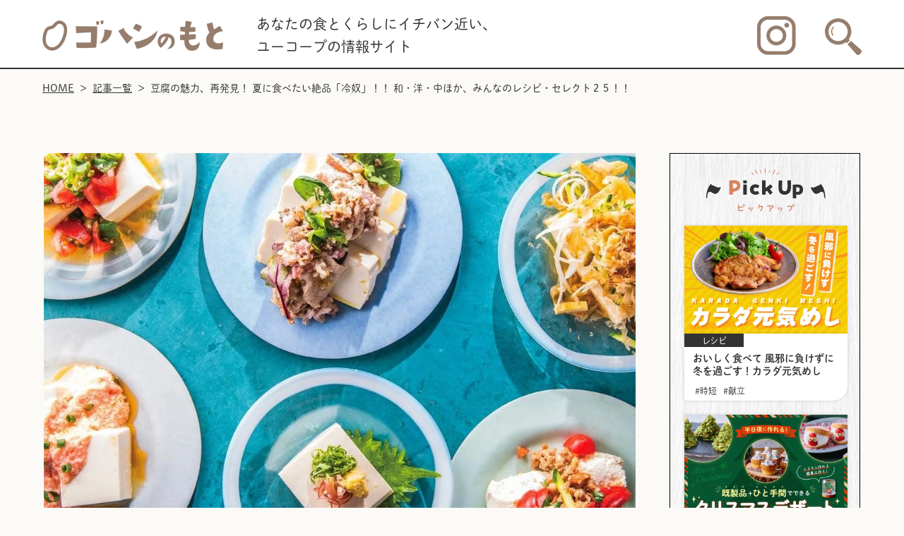

--- FILE ---
content_type: text/html; charset=UTF-8
request_url: https://www.gohannomoto-ucoop.jp/article/2015/
body_size: 16961
content:
<!doctype html>
<html lang="ja">
<head>
  <!-- Google Tag Manager -->
  <script>(function(w,d,s,l,i){w[l]=w[l]||[];w[l].push({'gtm.start':
  new Date().getTime(),event:'gtm.js'});var f=d.getElementsByTagName(s)[0],
  j=d.createElement(s),dl=l!='dataLayer'?'&l='+l:'';j.async=true;j.src=
  'https://www.googletagmanager.com/gtm.js?id='+i+dl;f.parentNode.insertBefore(j,f);
  })(window,document,'script','dataLayer','GTM-K6B4TPX');</script>
  <!-- End Google Tag Manager -->
<meta charset="utf-8">
<meta name="format-detection" content="telephone=no">
<meta http-equiv="X-UA-Compatible" content="IE=edge">

<meta name='robots' content='index, follow, max-image-preview:large, max-snippet:-1, max-video-preview:-1' />
	<style>img:is([sizes="auto" i], [sizes^="auto," i]) { contain-intrinsic-size: 3000px 1500px }</style>
	
	<!-- This site is optimized with the Yoast SEO plugin v20.1 - https://yoast.com/wordpress/plugins/seo/ -->
	<title>豆腐の魅力、再発見！ 夏に食べたい絶品「冷奴」！！ 和・洋・中ほか、みんなのレシピ・セレクト２５！！ | あなたの食とくらしにイチバン近い、ユーコープの情報サイト｜ゴハンのもと</title>
	<meta name="description" content="日々の生活に役立つ豆知識や、生産者の声など、食を通じて皆様のくらしが楽しくなる情報をお届け致します" />
	<link rel="canonical" href="https://www.gohannomoto-ucoop.jp/article/2015/" />
	<meta property="og:locale" content="ja_JP" />
	<meta property="og:type" content="article" />
	<meta property="og:title" content="豆腐の魅力、再発見！ 夏に食べたい絶品「冷奴」！！ 和・洋・中ほか、みんなのレシピ・セレクト２５！！ | あなたの食とくらしにイチバン近い、ユーコープの情報サイト｜ゴハンのもと" />
	<meta property="og:description" content="日々の生活に役立つ豆知識や、生産者の声など、食を通じて皆様のくらしが楽しくなる情報をお届け致します" />
	<meta property="og:url" content="https://www.gohannomoto-ucoop.jp/article/2015/" />
	<meta property="og:site_name" content="あなたの食とくらしにイチバン近い、ユーコープの情報サイト｜ゴハンのもと" />
	<meta property="article:modified_time" content="2023-05-08T06:41:24+00:00" />
	<meta property="og:image" content="https://www.gohannomoto-ucoop.jp/wp-content/uploads/2020/07/206_ext_14_0-e1682323846996.jpg" />
	<meta property="og:image:width" content="1080" />
	<meta property="og:image:height" content="720" />
	<meta property="og:image:type" content="image/jpeg" />
	<meta name="twitter:card" content="summary_large_image" />
	<script type="application/ld+json" class="yoast-schema-graph">{"@context":"https://schema.org","@graph":[{"@type":"WebPage","@id":"https://www.gohannomoto-ucoop.jp/article/2015/","url":"https://www.gohannomoto-ucoop.jp/article/2015/","name":"豆腐の魅力、再発見！ 夏に食べたい絶品「冷奴」！！ 和・洋・中ほか、みんなのレシピ・セレクト２５！！ | あなたの食とくらしにイチバン近い、ユーコープの情報サイト｜ゴハンのもと","isPartOf":{"@id":"https://www.gohannomoto-ucoop.jp/#website"},"primaryImageOfPage":{"@id":"https://www.gohannomoto-ucoop.jp/article/2015/#primaryimage"},"image":{"@id":"https://www.gohannomoto-ucoop.jp/article/2015/#primaryimage"},"thumbnailUrl":"https://www.gohannomoto-ucoop.jp/wp-content/uploads/2020/07/206_ext_14_0-e1682323846996.jpg","datePublished":"2020-07-24T07:50:00+00:00","dateModified":"2023-05-08T06:41:24+00:00","description":"日々の生活に役立つ豆知識や、生産者の声など、食を通じて皆様のくらしが楽しくなる情報をお届け致します","breadcrumb":{"@id":"https://www.gohannomoto-ucoop.jp/article/2015/#breadcrumb"},"inLanguage":"ja","potentialAction":[{"@type":"ReadAction","target":["https://www.gohannomoto-ucoop.jp/article/2015/"]}]},{"@type":"ImageObject","inLanguage":"ja","@id":"https://www.gohannomoto-ucoop.jp/article/2015/#primaryimage","url":"https://www.gohannomoto-ucoop.jp/wp-content/uploads/2020/07/206_ext_14_0-e1682323846996.jpg","contentUrl":"https://www.gohannomoto-ucoop.jp/wp-content/uploads/2020/07/206_ext_14_0-e1682323846996.jpg","width":1080,"height":720},{"@type":"BreadcrumbList","@id":"https://www.gohannomoto-ucoop.jp/article/2015/#breadcrumb","itemListElement":[{"@type":"ListItem","position":1,"name":"ホーム","item":"https://www.gohannomoto-ucoop.jp/"},{"@type":"ListItem","position":2,"name":"記事","item":"https://www.gohannomoto-ucoop.jp/article/"},{"@type":"ListItem","position":3,"name":"豆腐の魅力、再発見！ 夏に食べたい絶品「冷奴」！！ 和・洋・中ほか、みんなのレシピ・セレクト２５！！"}]},{"@type":"WebSite","@id":"https://www.gohannomoto-ucoop.jp/#website","url":"https://www.gohannomoto-ucoop.jp/","name":"あなたの食とくらしにイチバン近い、ユーコープの情報サイト｜ゴハンのもと","description":"","potentialAction":[{"@type":"SearchAction","target":{"@type":"EntryPoint","urlTemplate":"https://www.gohannomoto-ucoop.jp/?s={search_term_string}"},"query-input":"required name=search_term_string"}],"inLanguage":"ja"}]}</script>
	<!-- / Yoast SEO plugin. -->


<script type="text/javascript" id="wpp-js" src="https://www.gohannomoto-ucoop.jp/wp-content/plugins/wordpress-popular-posts/assets/js/wpp.min.js?ver=7.3.6" data-sampling="0" data-sampling-rate="100" data-api-url="https://www.gohannomoto-ucoop.jp/wp-json/wordpress-popular-posts" data-post-id="2015" data-token="dd3644bf9c" data-lang="0" data-debug="0"></script>
<link rel="https://api.w.org/" href="https://www.gohannomoto-ucoop.jp/wp-json/" /><link rel="alternate" title="JSON" type="application/json" href="https://www.gohannomoto-ucoop.jp/wp-json/wp/v2/article/2015" /><link rel="alternate" title="oEmbed (JSON)" type="application/json+oembed" href="https://www.gohannomoto-ucoop.jp/wp-json/oembed/1.0/embed?url=https%3A%2F%2Fwww.gohannomoto-ucoop.jp%2Farticle%2F2015%2F" />
<link rel="alternate" title="oEmbed (XML)" type="text/xml+oembed" href="https://www.gohannomoto-ucoop.jp/wp-json/oembed/1.0/embed?url=https%3A%2F%2Fwww.gohannomoto-ucoop.jp%2Farticle%2F2015%2F&#038;format=xml" />
<style type="text/css">.liquid-speech-balloon-00 .liquid-speech-balloon-avatar { background-image: url("https://www.gohannomoto-ucoop.jp/wp-content/uploads/2023/03/293_ext_03_3_S.png"); } .liquid-speech-balloon-01 .liquid-speech-balloon-avatar { background-image: url("https://www.gohannomoto-ucoop.jp/wp-content/uploads/2023/03/293_ext_03_9_S.png"); } .liquid-speech-balloon-02 .liquid-speech-balloon-avatar { background-image: url("https://www.gohannomoto-ucoop.jp/wp-content/uploads/2023/03/293_ext_03_4_S.png"); } .liquid-speech-balloon-03 .liquid-speech-balloon-avatar { background-image: url("https://www.gohannomoto-ucoop.jp/wp-content/uploads/2023/03/293_ext_03_6_S.png"); } .liquid-speech-balloon-04 .liquid-speech-balloon-avatar { background-image: url("https://www.gohannomoto-ucoop.jp/wp-content/uploads/2023/03/293_ext_03_16_S.png"); } .liquid-speech-balloon-05 .liquid-speech-balloon-avatar { background-image: url("https://www.gohannomoto-ucoop.jp/wp-content/uploads/2023/03/293_ext_03_7_S.png"); } .liquid-speech-balloon-06 .liquid-speech-balloon-avatar { background-image: url("https://www.gohannomoto-ucoop.jp/wp-content/uploads/2023/03/293_ext_03_10_S.png"); } .liquid-speech-balloon-07 .liquid-speech-balloon-avatar { background-image: url("https://www.gohannomoto-ucoop.jp/wp-content/uploads/2023/03/1166107353.png"); } .liquid-speech-balloon-08 .liquid-speech-balloon-avatar { background-image: url("https://www.gohannomoto-ucoop.jp/wp-content/uploads/2023/03/1166107332.png"); } .liquid-speech-balloon-09 .liquid-speech-balloon-avatar { background-image: url("https://www.gohannomoto-ucoop.jp/wp-content/uploads/2023/03/1166107327.png"); } .liquid-speech-balloon-10 .liquid-speech-balloon-avatar { background-image: url("https://www.gohannomoto-ucoop.jp/wp-content/uploads/2023/03/1156575348.png"); } .liquid-speech-balloon-11 .liquid-speech-balloon-avatar { background-image: url("https://www.gohannomoto-ucoop.jp/wp-content/uploads/2023/03/1156575332.png"); } .liquid-speech-balloon-12 .liquid-speech-balloon-avatar { background-image: url("https://www.gohannomoto-ucoop.jp/wp-content/uploads/2023/03/1156575864.png"); } .liquid-speech-balloon-13 .liquid-speech-balloon-avatar { background-image: url("https://www.gohannomoto-ucoop.jp/wp-content/uploads/2024/06/03b4cd2b42b5f8bcd016ff451bf26f83.png"); } .liquid-speech-balloon-14 .liquid-speech-balloon-avatar { background-image: url("https://www.gohannomoto-ucoop.jp/wp-content/uploads/2023/04/210319_i01_06.png"); } .liquid-speech-balloon-15 .liquid-speech-balloon-avatar { background-image: url("https://www.gohannomoto-ucoop.jp/wp-content/uploads/2023/04/210319_i01_02.png"); } .liquid-speech-balloon-16 .liquid-speech-balloon-avatar { background-image: url("https://www.gohannomoto-ucoop.jp/wp-content/uploads/2023/06/f070d99c9fcd7afc1aeea992d0ff4848.jpg"); } .liquid-speech-balloon-17 .liquid-speech-balloon-avatar { background-image: url("https://www.gohannomoto-ucoop.jp/wp-content/uploads/2024/06/IMG20240515181930.jpg"); } .liquid-speech-balloon-18 .liquid-speech-balloon-avatar { background-image: url("https://www.gohannomoto-ucoop.jp/wp-content/uploads/2023/03/1159530032.png"); } .liquid-speech-balloon-19 .liquid-speech-balloon-avatar { background-image: url("https://www.gohannomoto-ucoop.jp/wp-content/uploads/2024/09/19.png"); } .liquid-speech-balloon-20 .liquid-speech-balloon-avatar { background-image: url("https://www.gohannomoto-ucoop.jp/wp-content/uploads/2024/12/0fd32d8aef258983b737d51c82ff1e03.png"); } .liquid-speech-balloon-21 .liquid-speech-balloon-avatar { background-image: url("https://www.gohannomoto-ucoop.jp/wp-content/uploads/2025/03/da3865f234a93e91db34cba40bd72140.png"); } </style>
            <style id="wpp-loading-animation-styles">@-webkit-keyframes bgslide{from{background-position-x:0}to{background-position-x:-200%}}@keyframes bgslide{from{background-position-x:0}to{background-position-x:-200%}}.wpp-widget-block-placeholder,.wpp-shortcode-placeholder{margin:0 auto;width:60px;height:3px;background:#dd3737;background:linear-gradient(90deg,#dd3737 0%,#571313 10%,#dd3737 100%);background-size:200% auto;border-radius:3px;-webkit-animation:bgslide 1s infinite linear;animation:bgslide 1s infinite linear}</style>
            		<style type="text/css" id="wp-custom-css">
			.pc-img { display: inline-block; }
.sp-img { display: none; }
 
@media only screen and (max-width: 768px) {
    .pc-img { display: none; }
    .sp-img { display: inline-block; }
}		</style>
		
<link rel="icon" href="/wp-content/themes/gohannomoto/img/common/favicon.ico">
<link rel="apple-touch-icon" href="/wp-content/themes/gohannomoto/img/common/apple-touch-icon.png" sizes="180x180">

<link rel="stylesheet" type="text/css" href="/wp-content/themes/gohannomoto/css/style.css">
<link rel="stylesheet" type="text/css" href="https://cdn.jsdelivr.net/npm/swiper@8/swiper-bundle.min.css">
<link rel="stylesheet" type="text/css" href="/wp-content/themes/gohannomoto/css/common.css">
  <link rel="stylesheet" type="text/css" href="/wp-content/themes/gohannomoto/css/index.css">
  <link rel="stylesheet" type="text/css" href="/wp-content/themes/gohannomoto/css/news.css">
  <link rel="stylesheet" type="text/css" href="/wp-content/themes/gohannomoto/css/article.css">
<link rel="stylesheet" type="text/css" href="/wp-content/themes/gohannomoto/css/index_custom.css">

<script src="/wp-content/themes/gohannomoto/js/head.js"></script>

<script>
  (function(d) {
    var config = {
        kitId: 'nci2tkx',
        scriptTimeout: 3000,
        async: true
    },
    h=d.documentElement,t=setTimeout(function(){h.className=h.className.replace(/\bwf-loading\b/g,"")+" wf-inactive";},config.scriptTimeout),tk=d.createElement("script"),f=false,s=d.getElementsByTagName("script")[0],a;h.className+=" wf-loading";tk.src='https://use.typekit.net/'+config.kitId+'.js';tk.async=true;tk.onload=tk.onreadystatechange=function(){a=this.readyState;if(f||a&&a!="complete"&&a!="loaded")return;f=true;clearTimeout(t);try{Typekit.load(config)}catch(e){}};s.parentNode.insertBefore(tk,s)
  })(document);
</script>

</head>
<body>
  <!-- Google Tag Manager (noscript) -->
  <noscript><iframe src="https://www.googletagmanager.com/ns.html?id=GTM-K6B4TPX"
  height="0" width="0" style="display:none;visibility:hidden"></iframe></noscript>
  <!-- End Google Tag Manager (noscript) -->
<div id="container">
  <header id="gHeader">
    <div class="hInner">
        <div class="leftBox">
            <div class="logo">
                <a href="/">
                    <img class="pc" src="/wp-content/themes/gohannomoto/img/common/logo.png" width="256" height="43" alt="ゴハンのもと">
                    <img class="sp" src="/wp-content/themes/gohannomoto/img/common/sp_logo.png" width="119" height="27" alt="ゴハンのもと">
                </a>
            </div>
            <h1><span class="pc">あなたの食とくらしにイチバン近い、<br>ユーコープの情報サイト</span>
            <span class="sp">あなたの食とくらしにイチバン近い、<br>ユーコープの情報サイト</span></h1>
        </div>
        <div class="rightBox">
            <div class="insLink"><a href="https://www.instagram.com/ucoop.ouchicoop/" target="_blank"><img src="/wp-content/themes/gohannomoto/img/common/icon_instagram01.png" width="55" height="55" alt="instagram"></a></div>
            <div class="menu">
                <div class="img search"><img src="/wp-content/themes/gohannomoto/img/common/icon_search05.png" width="52" height="52" alt="menu"></div>
                <div class="lineBox">
                    <div class="line line01"></div>
                    <div class="line line02"></div>
                    <div class="line line03"></div>
                </div>
                <p class="open">menu</p>
                <p class="close">close</p>
            </div>
        </div>
    </div>
    <div class="menu outer">
        <div class="img search"><img src="/wp-content/themes/gohannomoto/img/common/icon_search05.png" width="52" alt="menu"></div>
        <div class="lineBox">
            <div class="line line01"></div>
            <div class="line line02"></div>
            <div class="line line03"></div>
        </div>
        <p class="open">menu</p>
        <p class="close">close</p>
    </div>
    <div class="menuBox">
        <div class="inner">
            <div class="searchBox"><form method="get" id="searchform" action="https://www.gohannomoto-ucoop.jp"><input type="text" name="s" id="s" placeholder="キーワード検索"><button type="submit"><img src="/wp-content/themes/gohannomoto/img/common/icon_search01.png" width="55" height="55" alt="search"></button></form></div>
            <div class="flexBox">
                <div class="tag">
                    <div class="flex innerBox">
                        <div class="tagBox">
                            <p>カテゴリー</p>
                            <ul class="tagList tagList02">
                                <li><a href="/article/article_cat/living/">くらし</a></li>
                                <li><a href="/article/article_cat/recipe/">レシピ</a></li>
                                                        </ul>
                        </div>
                        <div class="tagBox">
                            <p>タグ</p>
                            <ul class="tagList">
                            <li><a href="https://www.gohannomoto-ucoop.jp/article/article_tag/%e3%82%a2%e3%83%97%e3%83%aa%e3%83%9e%e3%82%b9%e3%82%bf%e3%83%bc/">#アプリマスター</a></li><li><a href="https://www.gohannomoto-ucoop.jp/article/article_tag/child-rearing/">#子育て</a></li><li><a href="https://www.gohannomoto-ucoop.jp/article/article_tag/baby-food/">#離乳食</a></li><li><a href="https://www.gohannomoto-ucoop.jp/article/article_tag/infant-food/">#幼児食</a></li><li><a href="https://www.gohannomoto-ucoop.jp/article/article_tag/short-working/">#時短</a></li><li><a href="https://www.gohannomoto-ucoop.jp/article/article_tag/cooking/">#献立</a></li><li><a href="https://www.gohannomoto-ucoop.jp/article/article_tag/trivia/">#マメ知識</a></li><li><a href="https://www.gohannomoto-ucoop.jp/article/article_tag/coop/">#ユーコープ</a></li><li><a href="https://www.gohannomoto-ucoop.jp/article/article_tag/wisdom/">#みんなの知恵</a></li><li><a href="https://www.gohannomoto-ucoop.jp/article/article_tag/sustainable/">#サステナブル</a></li><li><a href="https://www.gohannomoto-ucoop.jp/article/article_tag/sdgs/">#SDGs</a></li>                            </ul>
                        </div>
                    </div>
                </div>
                <ul class="menuNavi">
                    <li><a href="/article/article_cat/living/">くらし</a>
                        <ul class="innerList">
                                                                                        <li><a href="https://www.gohannomoto-ucoop.jp/article/article_cat/living/%e3%83%af%e3%83%bc%e3%83%9e%e3%83%9e%e3%82%86%e3%81%a3%e3%81%93%e3%81%ae%e3%82%b3%e3%83%bc%e3%83%97%e7%94%9f%e6%b4%bb/">・ワーママゆっこのコープ生活</a></li>
                                                                                            <li><a href="https://www.gohannomoto-ucoop.jp/article/article_cat/living/home-task/">・おおらかおうちタスク</a></li>
                                                                                            <li><a href="https://www.gohannomoto-ucoop.jp/article/article_cat/living/diary/">・ゆっこのサステナブル日記</a></li>
                                                    </ul>
                                            </li>
                    <li><a href="/article/article_cat/recipe/">レシピ</a>
                        <ul class="innerList">
                                                                                        <li><a href="https://www.gohannomoto-ucoop.jp/article/article_cat/recipe/useful-recipe/">・日々の食事に役立つレシピ</a></li>
                                                    </ul>
                                            </li>
                    <li><a href="/article/article_cat/people/">ヒトビト</a>
                        <ul class="innerList">
                                                                                        <li><a href="https://www.gohannomoto-ucoop.jp/article/article_cat/people/interview/">・生産者をはじめとするインタビュー</a></li>
                                                    </ul>
                                            </li>
                    <li><a href="/article/article_cat/story/">商品ものがたり</a>
                        <ul class="innerList">
                                                                                        <li><a href="https://www.gohannomoto-ucoop.jp/article/article_cat/story/introduction/">・開発ストーリーや商品紹介</a></li>
                                                    </ul>
                                            </li>
                </ul>
                <div class="linkBox">
                    <ul class="linkList">
                        <li><a href="https://www.ouchi.coop/lpo/all/?ad=gohannomoto" target="_blank">おうちCO-OP 資料請求</a></li>
                        <li><a href="https://www.ucoop.or.jp/privacy.html" target="_blank">個人情報保護方針</a></li>
                        <li><a href="https://www.ucoop.or.jp/" target="_blank">生活協同組合ユーコープ</a></li>
                    </ul>
                    <ul class="linkList02">
                        <li><a href="https://www.instagram.com/ucoop.ouchicoop/" target="_blank"><img src="/wp-content/themes/gohannomoto/img/common/icon_instagram01.png" width="63" height="63" alt="instagram"></a></li>
                        <li><a href="https://www.facebook.com/ucoop.ouchicoop/" target="_blank"><img src="/wp-content/themes/gohannomoto/img/common/icon_facebook01.png" width="63" height="63" alt="facebook"></a></li>
                    </ul>
                </div>
            </div>
        </div>
    </div>
  </header>
  <main id="main" role="main">
<div id="pagePath">
            <ul>
            <!-- Breadcrumb NavXT 7.2.0 -->
<li><a href="https://www.gohannomoto-ucoop.jp">HOME</a></li><li><a href="https://www.gohannomoto-ucoop.jp/article/">記事一覧</a></li><li>豆腐の魅力、再発見！ 夏に食べたい絶品「冷奴」！！ 和・洋・中ほか、みんなのレシピ・セレクト２５！！</li>            </ul>
        </div>        <div class="contsBox content articleSingle">
            <article id="conts">
                            <div class="articleSingle__head">
                <div class="articleSingle__headImg">
                  <img src="https://www.gohannomoto-ucoop.jp/wp-content/uploads/2020/07/206_ext_14_0-e1682323846996.jpg" width="838" height="559" alt="">
                </div>
                <h1 class="articleSingle__headTitle">豆腐の魅力、再発見！ 夏に食べたい絶品「冷奴」！！ 和・洋・中ほか、みんなのレシピ・セレクト２５！！</h1>
                <ul class="articleSingle__headTag">
                  <li class="articleSingle__headItem"><a href="https://www.gohannomoto-ucoop.jp/article/article_tag/cooking/">#献立</a></li><li class="articleSingle__headItem"><a href="https://www.gohannomoto-ucoop.jp/article/article_tag/wisdom/">#みんなの知恵</a></li>                </ul>
              </div>
              <div class="articleSingle__body">
                
<p><br>毎日の暑さにバテ気味な方必見！今回のテーマは「冷奴」。食欲がなくなるこの季節、さっぱり食べられる「冷奴」は夏に欠かせないメニューですね。今回、「冷奴」の定番の食べ方を伺ったところ、約１００名の方からたくさんのアイデアが集まりました！！ぜひ、いつもとは違うみんなの味をお試しください！！<br></p>



<div id="toc_container" class="no_bullets"><p class="toc_title">目次 | Index</p><ul class="toc_list"><li><a href="#i"><span class="toc_number toc_depth_1">1</span> 梅やポン酢・めんつゆで、さっぱり和風！</a></li><li><a href="#i-2"><span class="toc_number toc_depth_1">2</span> ごま油＋αで、しっかり中華風！</a></li><li><a href="#i-3"><span class="toc_number toc_depth_1">3</span> 海苔・ニラ・キムチで、ばっちり韓国風！</a></li><li><a href="#i-4"><span class="toc_number toc_depth_1">4</span> ハーブ塩やオリーブオイルで、お洒落に洋風！</a></li><li><a href="#i-5"><span class="toc_number toc_depth_1">5</span> 黒蜜ときなこで、ふんわりデザート風！</a></li><li><a href="#i-6"><span class="toc_number toc_depth_1">6</span> ～ 番外編！ ガッツリ食べられる、ごちそう冷奴 ～</a></li></ul></div>
<h2 class="has-text-align-left wp-block-heading"><span id="i">梅やポン酢・めんつゆで、さっぱり和風！</span></h2>



<h5 class="wp-block-heading"><br><mark style="background-color:#7bdcb5" class="has-inline-color">【めかぶ＋ツナ＋大葉】</mark></h5>


<div class="wp-block-image">
<figure class="aligncenter size-full"><img fetchpriority="high" decoding="async" width="700" height="500" src="https://www.gohannomoto-ucoop.jp/wp-content/uploads/2023/04/206_ext_03_0_L.jpg" alt="" class="wp-image-2016" srcset="https://www.gohannomoto-ucoop.jp/wp-content/uploads/2023/04/206_ext_03_0_L.jpg 700w, https://www.gohannomoto-ucoop.jp/wp-content/uploads/2023/04/206_ext_03_0_L-300x214.jpg 300w, https://www.gohannomoto-ucoop.jp/wp-content/uploads/2023/04/206_ext_03_0_L-652x466.jpg 652w, https://www.gohannomoto-ucoop.jp/wp-content/uploads/2023/04/206_ext_03_0_L-672x480.jpg 672w, https://www.gohannomoto-ucoop.jp/wp-content/uploads/2023/04/206_ext_03_0_L-465x332.jpg 465w" sizes="(max-width: 700px) 100vw, 700px" /></figure></div>


<p style="font-size:16px">めかぶとノンオイルツナを混ぜたものをのせ、その上にちぎった大葉をのせます。簡単で見た目も良いですよ。（かぴばら）<br></p>



<h5 class="wp-block-heading"><mark style="background-color:#7bdcb5" class="has-inline-color">【青じそ＋梅ドレ】</mark></h5>



<p style="font-size:16px">豆腐に刻んだ青じそと梅ドレッシングをかけて食べると、さっぱりしておいしいです。（ちえもく）</p>



<h5 class="wp-block-heading"><mark style="background-color:#7bdcb5" class="has-inline-color">【とろろ昆布＋たたき梅】</mark></h5>



<p style="font-size:16px">たたいた梅干しにとろろ昆布をちぎってのせて、しょうゆをかけて食べます。（きよ）</p>



<h5 class="wp-block-heading"><mark style="background-color:#7bdcb5" class="has-inline-color">【オクラ＋ちくわ】</mark></h5>



<p style="font-size:16px">きざんだオクラとちくわをのせて、“ポン酢”で食べます。（hiromi）</p>



<h5 class="wp-block-heading"><mark style="background-color:#7bdcb5" class="has-inline-color">【納豆＋きのこ＋わかめ】</mark></h5>



<p style="font-size:16px">納豆などのネバネバ食材（オクラ、長芋でも）に、さっとゆがいたきのこ類（えのき、しいたけ、しめじなど）、わかめを豆腐にトッピング！絶品です！！（タコ）<br></p>



<h5 class="wp-block-heading"><mark style="background-color:#7bdcb5" class="has-inline-color">【明太子＋海苔＋ネギ】</mark></h5>



<p style="font-size:16px">絹ごし豆腐に明太子、海苔、ネギをのせて、“めんつゆ”をかけて！（ヒロ）</p>



<h5 class="wp-block-heading"><mark style="background-color:#7bdcb5" class="has-inline-color">【トマト＋ツナ】</mark></h5>



<p style="font-size:16px">トマトとツナをのせて、あえて“めんつゆ”で食べるのが好きです。（kuk）</p>



<h5 class="wp-block-heading"><mark style="background-color:#7bdcb5" class="has-inline-color">【ネギ＋天かす＋豆乳めんつゆ】</mark></h5>



<p style="font-size:16px">豆腐の上に、ネギ、天かすをのせて、豆乳で割った“豆乳めんつゆ”をかけます！この組み合わせは素麺でも食が進みますよ。（はららん）<br></p>



<h2 class="has-text-align-left wp-block-heading"><span id="i-2">ごま油＋αで、しっかり中華風！</span></h2>



<h5 class="wp-block-heading"><br><mark style="background-color:#7bdcb5" class="has-inline-color">ごま油＋【ザーサイ＆ネギ】</mark></h5>


<div class="wp-block-image">
<figure class="aligncenter size-full"><img decoding="async" width="700" height="500" src="https://www.gohannomoto-ucoop.jp/wp-content/uploads/2023/04/206_ext_03_8_L.jpg" alt="" class="wp-image-2017" srcset="https://www.gohannomoto-ucoop.jp/wp-content/uploads/2023/04/206_ext_03_8_L.jpg 700w, https://www.gohannomoto-ucoop.jp/wp-content/uploads/2023/04/206_ext_03_8_L-300x214.jpg 300w, https://www.gohannomoto-ucoop.jp/wp-content/uploads/2023/04/206_ext_03_8_L-652x466.jpg 652w, https://www.gohannomoto-ucoop.jp/wp-content/uploads/2023/04/206_ext_03_8_L-672x480.jpg 672w, https://www.gohannomoto-ucoop.jp/wp-content/uploads/2023/04/206_ext_03_8_L-465x332.jpg 465w" sizes="(max-width: 700px) 100vw, 700px" /></figure></div>


<p style="font-size:16px">木綿豆腐の上に、きゅうり、玉ねぎ、刻んだザーサイ＆ネギ、焼いた油揚げ、花鰹をのせて、最後にごま油としょうゆをかけます。簡単なのにかなり華やかでおいしいです。野菜はお好みで何でもOK！（まぁみちゃん）</p>



<h5 class="wp-block-heading"><mark style="background-color:#7bdcb5" class="has-inline-color">ごま油＋【おろしにんにく＆ポン酢】</mark></h5>


<div class="wp-block-image">
<figure class="aligncenter size-full"><img decoding="async" width="700" height="500" src="https://www.gohannomoto-ucoop.jp/wp-content/uploads/2023/04/206_ext_03_9_L.jpg" alt="" class="wp-image-2018" srcset="https://www.gohannomoto-ucoop.jp/wp-content/uploads/2023/04/206_ext_03_9_L.jpg 700w, https://www.gohannomoto-ucoop.jp/wp-content/uploads/2023/04/206_ext_03_9_L-300x214.jpg 300w, https://www.gohannomoto-ucoop.jp/wp-content/uploads/2023/04/206_ext_03_9_L-652x466.jpg 652w, https://www.gohannomoto-ucoop.jp/wp-content/uploads/2023/04/206_ext_03_9_L-672x480.jpg 672w, https://www.gohannomoto-ucoop.jp/wp-content/uploads/2023/04/206_ext_03_9_L-465x332.jpg 465w" sizes="(max-width: 700px) 100vw, 700px" /></figure></div>


<p style="font-size:16px">トマト＆ゆでたおくらを、おろしにんにく、ポン酢、ごま油で和えて豆腐にトッピング！色合いもきれいで、食欲がない時にもバッチリ！（ちゅららん）</p>



<h5 class="wp-block-heading"><mark style="background-color:#7bdcb5" class="has-inline-color">ごま油＋【白髪ネギ】</mark></h5>



<p style="font-size:16px">白髪ネギに塩をひとつまみ加えてトッピング！ごま油を少したらして食べるとなんちゃって中華風冷奴に！（きゃろたん）</p>



<h5 class="wp-block-heading"><mark style="background-color:#7bdcb5" class="has-inline-color">ごま油＋【桜えび】</mark></h5>



<p style="font-size:16px">絹豆腐に、桜えびとごま油と一つまみの塩をのせていただきます！（ことりママ）</p>



<h5 class="wp-block-heading"><mark style="background-color:#7bdcb5" class="has-inline-color">ごま油＋【ネギ＆生姜＆にんにく】</mark></h5>



<p style="font-size:16px">ネギトロに、きざみネギ、ごま油、しょうゆ、生姜、ニンニクを混ぜた物をのせれば、中華風冷奴の来上がり！（パパ）</p>



<h5 class="wp-block-heading"></h5>



<h2 class="has-text-align-left wp-block-heading"><span id="i-3">海苔・ニラ・キムチで、ばっちり韓国風！</span></h2>



<h5 class="wp-block-heading"><mark style="background-color:#7bdcb5" class="has-inline-color">【海苔＆ネギ塩だれ】</mark></h5>


<div class="wp-block-image">
<figure class="aligncenter size-full"><img loading="lazy" decoding="async" width="700" height="500" src="https://www.gohannomoto-ucoop.jp/wp-content/uploads/2023/04/206_ext_03_13_L.jpg" alt="" class="wp-image-2019" srcset="https://www.gohannomoto-ucoop.jp/wp-content/uploads/2023/04/206_ext_03_13_L.jpg 700w, https://www.gohannomoto-ucoop.jp/wp-content/uploads/2023/04/206_ext_03_13_L-300x214.jpg 300w, https://www.gohannomoto-ucoop.jp/wp-content/uploads/2023/04/206_ext_03_13_L-652x466.jpg 652w, https://www.gohannomoto-ucoop.jp/wp-content/uploads/2023/04/206_ext_03_13_L-672x480.jpg 672w, https://www.gohannomoto-ucoop.jp/wp-content/uploads/2023/04/206_ext_03_13_L-465x332.jpg 465w" sizes="auto, (max-width: 700px) 100vw, 700px" /></figure></div>


<p style="font-size:16px">豆腐＋レタス、わかめ、きゅうりの細切り、韓国海苔を！ネギ塩だれをかけたら出来上がり！（シュークリーム）</p>



<h5 class="wp-block-heading"><mark style="background-color:#7bdcb5" class="has-inline-color">【キムチ＆ごま油】</mark></h5>



<p style="font-size:16px">キムチをのせて、ごま油をかけて食べます！これ、おすすめ！！（りりいちゃん）</p>



<h5 class="wp-block-heading"><mark style="background-color:#7bdcb5" class="has-inline-color">【キムチ＆海苔＆チョレギドレッシング】</mark></h5>



<p style="font-size:16px">暑くて食欲がない時には冷奴にたっぷりのキムチ、もみ海苔をのせて、チョレギドレッシングでいただきます（ココ）</p>



<h5 class="wp-block-heading"><mark style="background-color:#7bdcb5" class="has-inline-color">【キムチ＆ひき肉】</mark></h5>



<p style="font-size:16px">ひき肉を炒めてキムチと混ぜ、冷奴にのせて食べるとおいしいです！（ピーター）</p>



<h5 class="wp-block-heading"><mark style="background-color:#7bdcb5" class="has-inline-color">【海苔＆ネギ＆なめ茸】</mark></h5>



<p style="font-size:16px">ネギのみじん切り、なめ茸、韓国海苔を混ぜ合わせて豆腐の上に！簡単なのに絶品です！（まかこママ）</p>



<h5 class="wp-block-heading"><mark style="background-color:#7bdcb5" class="has-inline-color">【きゅうり＆塩昆布＆ごま油】</mark></h5>



<p style="font-size:16px">絹ごし豆腐に、塩昆布とごま油で和えた千切りきゅうりのナムルをのせるだけ！（みん）<br><br></p>



<h2 class="has-text-align-left wp-block-heading"><span id="i-4">ハーブ塩やオリーブオイルで、お洒落に洋風！</span></h2>



<h5 class="wp-block-heading"><br><mark style="background-color:#7bdcb5" class="has-inline-color">【オリーブオイルで！】</mark></h5>



<p style="font-size:16px">木綿豆腐を水切りし、1.５センチの厚さに切り、塩少々をふります。ハムとトマトを豆腐と同じ大きさに切って、豆腐、ハム、トマトの順に重ねて冷蔵庫へ！食べる直前にオリーブオイルをかけて食べると、とってもおいしいです！（シクラメン）</p>



<h5 class="wp-block-heading"><mark style="background-color:#7bdcb5" class="has-inline-color">【ハーブ塩orオリーブオイルで！】</mark></h5>



<p style="font-size:16px">市販のフライドオニオンをトッピングして、ハーブ塩やオリーブオイル、好みのドレッシングで食べます。（もみじ）</p>



<h5 class="wp-block-heading"><mark style="background-color:#7bdcb5" class="has-inline-color">【オリーブオイル＋ポン酢で！】</mark></h5>



<p style="font-size:16px">絹豆腐にしらすをのせて、オリーブオイルとポン酢でいただきます！（おとうふ）<br></p>



<h2 class="has-text-align-left wp-block-heading"><span id="i-5">黒蜜ときなこで、ふんわりデザート風！ </span></h2>



<p style="font-size:16px"><br>水切りした豆腐をくずし、きな粉と黒蜜をかけてデザート風にして食べます。甘豆をのせてもおいしいです。子どもも大好きです^_^（３０代ママ）<br></p>



<h2 class="has-text-align-left wp-block-heading"><span id="i-6">～ 番外編！ ガッツリ食べられる、ごちそう冷奴 ～</span></h2>



<h5 class="wp-block-heading"><br><mark style="background-color:#7bdcb5" class="has-inline-color">【mioレシピ ＊ 豚しゃぶとベビーリーフのせ冷奴 】</mark></h5>


<div class="wp-block-image">
<figure class="aligncenter size-full"><img loading="lazy" decoding="async" width="700" height="500" src="https://www.gohannomoto-ucoop.jp/wp-content/uploads/2023/04/206_ext_03_23_L.jpg" alt="" class="wp-image-2021" srcset="https://www.gohannomoto-ucoop.jp/wp-content/uploads/2023/04/206_ext_03_23_L.jpg 700w, https://www.gohannomoto-ucoop.jp/wp-content/uploads/2023/04/206_ext_03_23_L-300x214.jpg 300w, https://www.gohannomoto-ucoop.jp/wp-content/uploads/2023/04/206_ext_03_23_L-652x466.jpg 652w, https://www.gohannomoto-ucoop.jp/wp-content/uploads/2023/04/206_ext_03_23_L-672x480.jpg 672w, https://www.gohannomoto-ucoop.jp/wp-content/uploads/2023/04/206_ext_03_23_L-465x332.jpg 465w" sizes="auto, (max-width: 700px) 100vw, 700px" /></figure></div>


<p style="font-size:16px">ゆでた豚肉をポン酢で和え、豚肉、大根おろし、ベビーリーフ、みじん切りにした柴漬けをのせます。最後にオリーブオイルを回しかければ出来上がり！</p>



<p>→レシピは<a href="https://www.ucoop.or.jp/kurashi/recipe/report_28766.html" target="_blank" rel="noreferrer noopener">コチラ</a></p>



<h5 class="wp-block-heading"><mark style="background-color:#7bdcb5" class="has-inline-color">【mioレシピ ＊ ナッツ風味の肉味噌のっけ奴 】</mark></h5>


<div class="wp-block-image">
<figure class="aligncenter size-full"><img loading="lazy" decoding="async" width="700" height="500" src="https://www.gohannomoto-ucoop.jp/wp-content/uploads/2023/04/206_ext_03_24_L.jpg" alt="" class="wp-image-2022" srcset="https://www.gohannomoto-ucoop.jp/wp-content/uploads/2023/04/206_ext_03_24_L.jpg 700w, https://www.gohannomoto-ucoop.jp/wp-content/uploads/2023/04/206_ext_03_24_L-300x214.jpg 300w, https://www.gohannomoto-ucoop.jp/wp-content/uploads/2023/04/206_ext_03_24_L-652x466.jpg 652w, https://www.gohannomoto-ucoop.jp/wp-content/uploads/2023/04/206_ext_03_24_L-672x480.jpg 672w, https://www.gohannomoto-ucoop.jp/wp-content/uploads/2023/04/206_ext_03_24_L-465x332.jpg 465w" sizes="auto, (max-width: 700px) 100vw, 700px" /></figure></div>


<p>炒めたひき肉に、ピーナッツバター、オイスターソース、ラー油で味付けします。肉味噌をたっぷりのせ、きざんだアーモンド、お好みの野菜をもりつければ完成！</p>



<p style="font-size:16px">→レシピは<a href="https://www.ucoop.or.jp/kurashi/recipe/report_28767.html" target="_blank" rel="noreferrer noopener">コチラ</a><br><br><br><br><br></p>



<p style="font-size:16px">食欲のない日は、ぜひこちらの「冷奴」で！豆腐を食べて元気に夏を乗り切りましょう！！！<br>ユーコープの機関誌「<a href="https://www.ucoop.or.jp/profile/mio/ebook/mio202008/" target="_blank" rel="noreferrer noopener">mio８月号</a>」でもレシピを掲載しています。ぜひこちらもご利用くださいね。<br><br><br></p>



<p style="font-size:16px">最後まで読んでいただきありがとうございました。今回の企画が毎日の暮らしにお役に立てれば幸いです。またお会いできる日を楽しみにしています。</p>



<p class="has-text-align-right" style="font-size:16px">ゴハンのもと編集部<br></p>



<p style="font-size:16px">※今回の「みんなの知恵」は、２０２０年３月＜Uモニ＞みんなの知恵アンケートで寄せられたユーコープの組合員の声を元にしています。</p>
              </div>
              <div class="articleSingle__other">
                
                              </div>

                            <div class="articleSingle__related">
                <div class="articleSingle__relatedInner">
                  <h2 class="articleSingle__relatedTitle">関連記事</h2>
                  <ul class="articleSingle__relatedList">
                                      <li class="articleSingle__relatedItem">
                      <a href="https://www.gohannomoto-ucoop.jp/article/1588/">
                        <div class="articleSingle__relatedImg">
                          <img width="498" height="332" src="https://www.gohannomoto-ucoop.jp/wp-content/uploads/2023/04/344_ext_14_0-e1681373894609-498x332.jpg" class="attachment-article-sp size-article-sp wp-post-image" alt="" decoding="async" loading="lazy" srcset="https://www.gohannomoto-ucoop.jp/wp-content/uploads/2023/04/344_ext_14_0-e1681373894609-498x332.jpg 498w, https://www.gohannomoto-ucoop.jp/wp-content/uploads/2023/04/344_ext_14_0-e1681373894609-300x200.jpg 300w, https://www.gohannomoto-ucoop.jp/wp-content/uploads/2023/04/344_ext_14_0-e1681373894609-1024x683.jpg 1024w, https://www.gohannomoto-ucoop.jp/wp-content/uploads/2023/04/344_ext_14_0-e1681373894609-768x512.jpg 768w, https://www.gohannomoto-ucoop.jp/wp-content/uploads/2023/04/344_ext_14_0-e1681373894609-840x560.jpg 840w, https://www.gohannomoto-ucoop.jp/wp-content/uploads/2023/04/344_ext_14_0-e1681373894609-700x466.jpg 700w, https://www.gohannomoto-ucoop.jp/wp-content/uploads/2023/04/344_ext_14_0-e1681373894609-720x480.jpg 720w, https://www.gohannomoto-ucoop.jp/wp-content/uploads/2023/04/344_ext_14_0-e1681373894609.jpg 1080w" sizes="auto, (max-width: 498px) 100vw, 498px" />                        </div>
                        <div class="articleSingle__relatedInfo">
                          <h3 class="articleSingle__relatedInfo_title">こんなにあったの！？ みそのうま味でお料理一変！じゃんじゃん使ってみそアレンジマスターに！！</h3>
                        </div>
                      </a>
                    </li>
                                      <li class="articleSingle__relatedItem">
                      <a href="https://www.gohannomoto-ucoop.jp/article/826/">
                        <div class="articleSingle__relatedImg">
                          <img width="475" height="332" src="https://www.gohannomoto-ucoop.jp/wp-content/uploads/2023/03/drypack_top-475x332.jpg" class="attachment-article-sp size-article-sp wp-post-image" alt="" decoding="async" loading="lazy" srcset="https://www.gohannomoto-ucoop.jp/wp-content/uploads/2023/03/drypack_top-475x332.jpg 475w, https://www.gohannomoto-ucoop.jp/wp-content/uploads/2023/03/drypack_top-300x210.jpg 300w, https://www.gohannomoto-ucoop.jp/wp-content/uploads/2023/03/drypack_top-1024x716.jpg 1024w, https://www.gohannomoto-ucoop.jp/wp-content/uploads/2023/03/drypack_top-768x537.jpg 768w, https://www.gohannomoto-ucoop.jp/wp-content/uploads/2023/03/drypack_top-801x560.jpg 801w, https://www.gohannomoto-ucoop.jp/wp-content/uploads/2023/03/drypack_top-667x466.jpg 667w, https://www.gohannomoto-ucoop.jp/wp-content/uploads/2023/03/drypack_top-687x480.jpg 687w, https://www.gohannomoto-ucoop.jp/wp-content/uploads/2023/03/drypack_top.jpg 1080w" sizes="auto, (max-width: 475px) 100vw, 475px" />                        </div>
                        <div class="articleSingle__relatedInfo">
                          <h3 class="articleSingle__relatedInfo_title">便利！簡単！すぐ使える「ドライパック」でアレンジメニュー♪＼栄養もUP！／</h3>
                        </div>
                      </a>
                    </li>
                                    </ul>
                </div>
              </div>
              
                                        </article>
            <aside id="sideBar" class="articleSingle__sidebar">
                <div class="bgBox pickup">
                    <div class="sideTitle"><img src="/wp-content/themes/gohannomoto/img/news/img_side_title01.png" width="169" height="60" alt="Pick Up ピックアップ" class="pc"><img src="/wp-content/themes/gohannomoto/img/news/sp_img_side_title01.png" width="172" height="73" alt="Pick Up ピックアップ" class="sp"></div>

                    <div class="sideImgBox swiper">
                                                                    <ul class="imgList swiper-wrapper">
                                                                                <li class="swiper-slide">
                              <div class="photoBox">
                                  <div class="photo"><img src="https://www.gohannomoto-ucoop.jp/wp-content/uploads/2025/12/475ed6935448d8c46dfc29a8ee24b701-700x466.jpg" width="231" height="155" alt="おいしく食べて 風邪に負けずに冬を過ごす！カラダ元気めし"></div>
                                  <p>レシピ</p>
                              </div>
                              <div class="textBox">
                                  <p class="txt dotdot">おいしく食べて 風邪に負けずに冬を過ごす！カラダ元気めし</p>
                                  <ul class="tagList">
                                  <li><a href="https://www.gohannomoto-ucoop.jp/article/article_tag/short-working/">#時短</a></li><li><a href="https://www.gohannomoto-ucoop.jp/article/article_tag/cooking/">#献立</a></li>                                  </ul>
                              </div>
                              <a href="https://www.gohannomoto-ucoop.jp/article/6627/"></a>
                            </li>
                                                                                <li class="swiper-slide">
                              <div class="photoBox">
                                  <div class="photo"><img src="https://www.gohannomoto-ucoop.jp/wp-content/uploads/2025/11/c34b182bc05bd68b4d61a65bcd8a88c7-700x466.jpg" width="231" height="155" alt="平日夜に作れる！既製品＋ひと手間でできるクリスマスデザート"></div>
                                  <p>レシピ</p>
                              </div>
                              <div class="textBox">
                                  <p class="txt dotdot">平日夜に作れる！既製品＋ひと手間でできるクリスマスデザート</p>
                                  <ul class="tagList">
                                  <li><a href="https://www.gohannomoto-ucoop.jp/article/article_tag/short-working/">#時短</a></li><li><a href="https://www.gohannomoto-ucoop.jp/article/article_tag/cooking/">#献立</a></li>                                  </ul>
                              </div>
                              <a href="https://www.gohannomoto-ucoop.jp/article/6318/"></a>
                            </li>
                                                                                <li class="swiper-slide">
                              <div class="photoBox">
                                  <div class="photo"><img src="https://www.gohannomoto-ucoop.jp/wp-content/uploads/2025/11/9f479cdb4c3cbffb4c013cf523e312a8-700x466.jpg" width="231" height="155" alt="めざせ3人家族で1食700円台！ 疲れない節約メシVol.1　～かに玉定食編～"></div>
                                  <p>レシピ</p>
                              </div>
                              <div class="textBox">
                                  <p class="txt dotdot">めざせ3人家族で1食700円台！ 疲れない節約メシVol.1　～かに玉定食編～</p>
                                  <ul class="tagList">
                                  <li><a href="https://www.gohannomoto-ucoop.jp/article/article_tag/short-working/">#時短</a></li><li><a href="https://www.gohannomoto-ucoop.jp/article/article_tag/cooking/">#献立</a></li>                                  </ul>
                              </div>
                              <a href="https://www.gohannomoto-ucoop.jp/article/6222/"></a>
                            </li>
                                                  </ul>
                        <div class="carouselControl sp">
                            <div class="carouselSum"><span class="nowItem">02</span><span class="allItem"> / <span class="allnum"></span></span></div>
                            <div class="prev"><a href="javascript:void(0);"></a></div>
                            <div class="next"><a href="javascript:void(0);"></a></div>
                            <ul class="carouselPointList"></ul>
                        </div>
                                                                    </div>
                </div>
                                <div class="bgBox comSide newarticle">
                    <div class="sideTitle"><img src="/wp-content/themes/gohannomoto/img/index/img_sec_title02.png" width="233" height="58" alt="新着記事" class="pc"><img src="/wp-content/themes/gohannomoto/img/index/sp_img_sec_title02.png" width="233" height="58" alt="新着記事" class="sp"></div>

                    <div class="sideImgBox swiper">
                                                                    <ul class="imgList swiper-wrapper">
                                                                                <li class="swiper-slide">
                              <div class="photoBox">
                                  <div class="photo"><img src="https://www.gohannomoto-ucoop.jp/wp-content/uploads/2025/12/a12d1738daa175eb7a187ee7485a7e20-700x466.jpg" width="231" height="155" alt="独り占めしたくなる！ご当地銘菓で旅行気分！？"></div>
                                  <p>くらし</p>
                              </div>
                              <div class="textBox">
                                  <p class="txt dotdot">独り占めしたくなる！ご当地銘菓で旅行気分！？</p>
                                  <ul class="tagList">
                                  <li><a href="https://www.gohannomoto-ucoop.jp/article/article_tag/coop/">#ユーコープ</a></li><li><a href="https://www.gohannomoto-ucoop.jp/article/article_tag/sustainable/">#サステナブル</a></li><li><a href="https://www.gohannomoto-ucoop.jp/article/article_tag/sdgs/">#SDGs</a></li>                                  </ul>
                              </div>
                              <a href="https://www.gohannomoto-ucoop.jp/article/6587/"></a>
                            </li>
                                                                                <li class="swiper-slide">
                              <div class="photoBox">
                                  <div class="photo"><img src="https://www.gohannomoto-ucoop.jp/wp-content/uploads/2025/12/ae2cf7219bee5f0025ed62624d119cbc-700x466.jpg" width="231" height="155" alt="ライフハックを学びつつ友だちできちゃう集まり！"></div>
                                  <p>くらし</p>
                              </div>
                              <div class="textBox">
                                  <p class="txt dotdot">ライフハックを学びつつ友だちできちゃう集まり！</p>
                                  <ul class="tagList">
                                  <li><a href="https://www.gohannomoto-ucoop.jp/article/article_tag/sustainable/">#サステナブル</a></li><li><a href="https://www.gohannomoto-ucoop.jp/article/article_tag/sdgs/">#SDGs</a></li>                                  </ul>
                              </div>
                              <a href="https://www.gohannomoto-ucoop.jp/article/6541/"></a>
                            </li>
                                                                                <li class="swiper-slide">
                              <div class="photoBox">
                                  <div class="photo"><img src="https://www.gohannomoto-ucoop.jp/wp-content/uploads/2026/01/2601_yudeazuki_00-700x466.png" width="231" height="155" alt="北海道・加納農場の小豆100%使用「産直小豆のゆであずき」"></div>
                                  <p>商品ものがたり</p>
                              </div>
                              <div class="textBox">
                                  <p class="txt dotdot">北海道・加納農場の小豆100%使用「産直小豆のゆであずき」</p>
                                  <ul class="tagList">
                                  <li><a href="https://www.gohannomoto-ucoop.jp/article/article_tag/coop/">#ユーコープ</a></li>                                  </ul>
                              </div>
                              <a href="https://www.gohannomoto-ucoop.jp/article/6675/"></a>
                            </li>
                                                  </ul>
                        <div class="carouselControl sp">
                            <div class="prev"><a href="javascript:void(0);"></a></div>
                            <div class="next"><a href="javascript:void(0);"></a></div>
                            <ul class="carouselPointList"></ul>
                        </div>
                                                                    </div>
                    <div class="aside articleSingle__sidebarBtn">
                      <a href="/article/" class="c-button"><span>記事一覧を見る</span></a>
                    </div>
                </div>
                                <div class="bgBox comSide ranking">
                    <div class="sideTitle"><img src="/wp-content/themes/gohannomoto/img/news/img_side_title02.png" width="166" height="57" alt="Ranking ランキング" class="pc"><img src="/wp-content/themes/gohannomoto/img/news/sp_img_side_title02.png" width="177"  height="66"alt="Ranking ランキング" class="sp"></div>
                    <div class="sideImgBox swiper">
                                                                                  <ul class="imgList swiper-wrapper">
                                            <li class="swiper-slide">
                        <div class="photoBox">
                            <div class="photo"><img src="https://www.gohannomoto-ucoop.jp/wp-content/uploads/2025/11/c34b182bc05bd68b4d61a65bcd8a88c7-700x466.jpg" width="231" height="155" alt="平日夜に作れる！既製品＋ひと手間でできるクリスマスデザート"></div>
                            <p class="num num01">No.1</p>
                            <p>レシピ</p>
                        </div>
                        <div class="textBox">
                            <p class="txt dotdot">平日夜に作れる！既製品＋ひと手間でできるクリスマスデザート</p>
                            <ul class="tagList">
                              <li><a href="https://www.gohannomoto-ucoop.jp/article/article_tag/short-working/">#時短</a></li><li><a href="https://www.gohannomoto-ucoop.jp/article/article_tag/cooking/">#献立</a></li>                            </ul>
                        </div>
                        <a href="https://www.gohannomoto-ucoop.jp/article/6318/"></a>
                      </li>
                                                                  <li class="swiper-slide">
                        <div class="photoBox">
                            <div class="photo"><img src="https://www.gohannomoto-ucoop.jp/wp-content/uploads/2023/11/f2e3cff92788fe5e694b56691e33b0a2-700x466.jpg" width="231" height="155" alt="凍ったまま調理! がちがち冷凍鶏肉を使った旨レシピ"></div>
                            <p class="num num02">No.2</p>
                            <p>レシピ</p>
                        </div>
                        <div class="textBox">
                            <p class="txt dotdot">凍ったまま調理! がちがち冷凍鶏肉を使った旨レシピ</p>
                            <ul class="tagList">
                              <li><a href="https://www.gohannomoto-ucoop.jp/article/article_tag/short-working/">#時短</a></li><li><a href="https://www.gohannomoto-ucoop.jp/article/article_tag/cooking/">#献立</a></li>                            </ul>
                        </div>
                        <a href="https://www.gohannomoto-ucoop.jp/article/3472/"></a>
                      </li>
                                                                  <li class="swiper-slide">
                        <div class="photoBox">
                            <div class="photo"><img src="https://www.gohannomoto-ucoop.jp/wp-content/uploads/2026/01/2601_yudeazuki_00-700x466.png" width="231" height="155" alt="北海道・加納農場の小豆100%使用「産直小豆のゆであずき」"></div>
                            <p class="num num03">No.3</p>
                            <p>商品ものがたり</p>
                        </div>
                        <div class="textBox">
                            <p class="txt dotdot">北海道・加納農場の小豆100%使用「産直小豆のゆであずき」</p>
                            <ul class="tagList">
                              <li><a href="https://www.gohannomoto-ucoop.jp/article/article_tag/coop/">#ユーコープ</a></li>                            </ul>
                        </div>
                        <a href="https://www.gohannomoto-ucoop.jp/article/6675/"></a>
                      </li>
                                                                  </ul>
                      <div class="carouselControl sp green">
                        <div class="carouselSum"><span class="nowItem">02</span><span class="allItem"> / <span class="allnum"></span></span></div>
                        <div class="prev"><a href="javascript:void(0);"></a></div>
                        <div class="next"><a href="javascript:void(0);"></a></div>
                        <ul class="carouselPointList"></ul>
                      </div>
                    
                                        
                    </div>
                </div>
            </aside>        </div>


    <section class="search">
        <h2 class="headLine01"><span>記事を探す</span></h2>
        
        <div class="searchBox">
        <form method="get" id="searchform" action="https://www.gohannomoto-ucoop.jp">
            <input type="text"  name="s" id="s" placeholder="キーワード検索">
            <button type="submit"><img src="/wp-content/themes/gohannomoto/img/common/icon_search02.png" width="33" height="33" alt="search"></button>
        </form>
        </div>
        <div class="flex flexBox">
            <div class="tagBox">
                <p>カテゴリー</p>
                <ul class="tagList tagList02">
                    <li><a href="/article/article_cat/living/">くらし</a></li>
                    <li><a href="/article/article_cat/recipe/">レシピ</a></li>
                                  </ul>
            </div>
            <div class="tagBox">
                <p>タグ</p>
                <ul class="tagList">
                  <li><a href="https://www.gohannomoto-ucoop.jp/article/article_tag/%e3%82%a2%e3%83%97%e3%83%aa%e3%83%9e%e3%82%b9%e3%82%bf%e3%83%bc/">#アプリマスター</a></li><li><a href="https://www.gohannomoto-ucoop.jp/article/article_tag/child-rearing/">#子育て</a></li><li><a href="https://www.gohannomoto-ucoop.jp/article/article_tag/baby-food/">#離乳食</a></li><li><a href="https://www.gohannomoto-ucoop.jp/article/article_tag/infant-food/">#幼児食</a></li><li><a href="https://www.gohannomoto-ucoop.jp/article/article_tag/short-working/">#時短</a></li><li><a href="https://www.gohannomoto-ucoop.jp/article/article_tag/cooking/">#献立</a></li><li><a href="https://www.gohannomoto-ucoop.jp/article/article_tag/trivia/">#マメ知識</a></li><li><a href="https://www.gohannomoto-ucoop.jp/article/article_tag/coop/">#ユーコープ</a></li><li><a href="https://www.gohannomoto-ucoop.jp/article/article_tag/wisdom/">#みんなの知恵</a></li><li><a href="https://www.gohannomoto-ucoop.jp/article/article_tag/sustainable/">#サステナブル</a></li><li><a href="https://www.gohannomoto-ucoop.jp/article/article_tag/sdgs/">#SDGs</a></li>                </ul>
            </div>
        </div>
    </section>
    <section class="sec01">
        <h2 class="headLine01"><span>一緒に記事をつくりませんか</span></h2>

        <p>皆さんの暮らしの声から「ゴハンのもと」を作ります。<br class="sp">ぜひアンケートにご参加ください！</p>
                      <ul class="imgList">
        
                    <li><a href="https://forms.office.com/Pages/ResponsePage.aspx?id=l6QT6EvSNESCjIHzskbM-YN_-S0NJyFGikJ_EObIOApUNjlDOFoyRkE2TzlXQTQ4U045U0ZaS1ZNSi4u" target="_blank"><img src="https://www.gohannomoto-ucoop.jp/wp-content/uploads/2023/03/themerequest.jpg" width="350" height="350" alt="テーマリクエスト"></a></li>
                    </ul>
                    </section>
        <div class="contact comContact">
        <div class="innerContent">
            <div class="tomatokun"><img src="/wp-content/themes/gohannomoto/img/common/img_tomatokun.png" width="119" height="102" alt="tomatokun"></div>
            <div class="img">
                <a href="./">
                    <img src="/wp-content/themes/gohannomoto/img/index/logo_site.png" width="462" height="80" alt="coop 生活協同組合ユーコープ。">
                </a>
            </div>
            <p>ユーコープは、<br class="sp">神奈川県・静岡県・山梨県の<br class="sp">生活協同組合です。</p>
            <ul class="linkList">
                <li><a href="https://www.ouchi.coop/lpo/all/?ad=gohannomoto" target="_blank"><span>おうちCO-OP<small>（</small>宅配<small>）</small>はこちら</span></a></li>
                <li><a href="https://info.ucoop.coop/store/" target="_blank"><span>ユーコープのお店はこちら</span></a></li>
            </ul>
        </div>
    </div>

  </main>
  <footer id="gFooter">
      <div class="fLogo"><a href="./"><img src="/wp-content/themes/gohannomoto/img/common/f_logo.png" width="255" height="43" alt="ゴハンのもと"></a></div>
      <ul class="fNavi">
      <li><a href="/article/article_cat/living/">くらし</a>
              <ul class="innerList">
                                                        <li><a href="https://www.gohannomoto-ucoop.jp/article/article_cat/living/%e3%83%af%e3%83%bc%e3%83%9e%e3%83%9e%e3%82%86%e3%81%a3%e3%81%93%e3%81%ae%e3%82%b3%e3%83%bc%e3%83%97%e7%94%9f%e6%b4%bb/">・ワーママゆっこのコープ生活</a></li>
                                                        <li><a href="https://www.gohannomoto-ucoop.jp/article/article_cat/living/home-task/">・おおらかおうちタスク</a></li>
                                                        <li><a href="https://www.gohannomoto-ucoop.jp/article/article_cat/living/diary/">・ゆっこのサステナブル日記</a></li>
                              </ul>
                        </li>
          <li><a href="/article/article_cat/recipe/">レシピ</a>
              <ul class="innerList">
                                                        <li><a href="https://www.gohannomoto-ucoop.jp/article/article_cat/recipe/useful-recipe/">・日々の食事に役立つレシピ</a></li>
                              </ul>
                        </li>
          <li><a href="/article/article_cat/people/">ヒトビト</a>
              <ul class="innerList">
                                                        <li><a href="https://www.gohannomoto-ucoop.jp/article/article_cat/people/interview/">・生産者をはじめとするインタビュー</a></li>
                              </ul>
                        </li>
          <li><a href="/article/article_cat/story/">商品ものがたり</a>
              <ul class="innerList">
                                                        <li><a href="https://www.gohannomoto-ucoop.jp/article/article_cat/story/introduction/">・開発ストーリーや商品紹介</a></li>
                              </ul>
                        </li>
      </ul>
      <div class="bgBox">
          <div class="linkBox">
              <ul class="linkList">
                  <li><a href="https://www.ouchi.coop/lpo/all/?ad=gohannomoto"  target="_blank">おうちCO-OP 資料請求</a></li>
                  <li><a href="https://www.ucoop.or.jp/privacy.html" target="_blank">個人情報保護方針</a></li>
                  <li><a href="https://www.ucoop.or.jp/" target="_blank">生活協同組合ユーコープ</a></li>
              </ul>
              <ul class="linkList02">
                  <li><a href="https://www.instagram.com/ucoop.ouchicoop/" target="_blank"><img src="/wp-content/themes/gohannomoto/img/common/icon_instagram02.png" width="43" height="43" alt="instagram"></a></li>
                  <li><a href="https://www.facebook.com/ucoop.ouchicoop/" target="_blank"><img src="/wp-content/themes/gohannomoto/img/common/icon_facebook02.png" width="43" height="43" alt="facebook"></a></li>
              </ul>
          </div>
          <address class="copyright">Copyright&copy; 2023 ゴハンのもと All Rights Reserved.</address>
      </div>
  </footer>
</div>

<script type="speculationrules">
{"prefetch":[{"source":"document","where":{"and":[{"href_matches":"\/*"},{"not":{"href_matches":["\/wp-*.php","\/wp-admin\/*","\/wp-content\/uploads\/*","\/wp-content\/*","\/wp-content\/plugins\/*","\/wp-content\/themes\/gohannomoto\/*","\/*\\?(.+)"]}},{"not":{"selector_matches":"a[rel~=\"nofollow\"]"}},{"not":{"selector_matches":".no-prefetch, .no-prefetch a"}}]},"eagerness":"conservative"}]}
</script>
<link rel='stylesheet' id='wp-block-library-css' href='https://www.gohannomoto-ucoop.jp/wp-includes/css/dist/block-library/style.min.css?ver=6.8.3' type='text/css' media='all' />
<style id='classic-theme-styles-inline-css' type='text/css'>
/*! This file is auto-generated */
.wp-block-button__link{color:#fff;background-color:#32373c;border-radius:9999px;box-shadow:none;text-decoration:none;padding:calc(.667em + 2px) calc(1.333em + 2px);font-size:1.125em}.wp-block-file__button{background:#32373c;color:#fff;text-decoration:none}
</style>
<link rel='stylesheet' id='liquid-block-speech-css' href='https://www.gohannomoto-ucoop.jp/wp-content/plugins/liquid-speech-balloon/css/block.css?ver=6.8.3' type='text/css' media='all' />
<link rel='stylesheet' id='sass-basis-core-css' href='https://www.gohannomoto-ucoop.jp/wp-content/plugins/snow-monkey-editor/dist/css/fallback.css?ver=1764126287' type='text/css' media='all' />
<link rel='stylesheet' id='snow-monkey-editor-css' href='https://www.gohannomoto-ucoop.jp/wp-content/plugins/snow-monkey-editor/dist/css/app.css?ver=1764126287' type='text/css' media='all' />
<link rel='stylesheet' id='snow-monkey-editor@front-css' href='https://www.gohannomoto-ucoop.jp/wp-content/plugins/snow-monkey-editor/dist/css/front.css?ver=1764126287' type='text/css' media='all' />
<style id='global-styles-inline-css' type='text/css'>
:root{--wp--preset--aspect-ratio--square: 1;--wp--preset--aspect-ratio--4-3: 4/3;--wp--preset--aspect-ratio--3-4: 3/4;--wp--preset--aspect-ratio--3-2: 3/2;--wp--preset--aspect-ratio--2-3: 2/3;--wp--preset--aspect-ratio--16-9: 16/9;--wp--preset--aspect-ratio--9-16: 9/16;--wp--preset--color--black: #000000;--wp--preset--color--cyan-bluish-gray: #abb8c3;--wp--preset--color--white: #ffffff;--wp--preset--color--pale-pink: #f78da7;--wp--preset--color--vivid-red: #cf2e2e;--wp--preset--color--luminous-vivid-orange: #ff6900;--wp--preset--color--luminous-vivid-amber: #fcb900;--wp--preset--color--light-green-cyan: #7bdcb5;--wp--preset--color--vivid-green-cyan: #00d084;--wp--preset--color--pale-cyan-blue: #8ed1fc;--wp--preset--color--vivid-cyan-blue: #0693e3;--wp--preset--color--vivid-purple: #9b51e0;--wp--preset--gradient--vivid-cyan-blue-to-vivid-purple: linear-gradient(135deg,rgba(6,147,227,1) 0%,rgb(155,81,224) 100%);--wp--preset--gradient--light-green-cyan-to-vivid-green-cyan: linear-gradient(135deg,rgb(122,220,180) 0%,rgb(0,208,130) 100%);--wp--preset--gradient--luminous-vivid-amber-to-luminous-vivid-orange: linear-gradient(135deg,rgba(252,185,0,1) 0%,rgba(255,105,0,1) 100%);--wp--preset--gradient--luminous-vivid-orange-to-vivid-red: linear-gradient(135deg,rgba(255,105,0,1) 0%,rgb(207,46,46) 100%);--wp--preset--gradient--very-light-gray-to-cyan-bluish-gray: linear-gradient(135deg,rgb(238,238,238) 0%,rgb(169,184,195) 100%);--wp--preset--gradient--cool-to-warm-spectrum: linear-gradient(135deg,rgb(74,234,220) 0%,rgb(151,120,209) 20%,rgb(207,42,186) 40%,rgb(238,44,130) 60%,rgb(251,105,98) 80%,rgb(254,248,76) 100%);--wp--preset--gradient--blush-light-purple: linear-gradient(135deg,rgb(255,206,236) 0%,rgb(152,150,240) 100%);--wp--preset--gradient--blush-bordeaux: linear-gradient(135deg,rgb(254,205,165) 0%,rgb(254,45,45) 50%,rgb(107,0,62) 100%);--wp--preset--gradient--luminous-dusk: linear-gradient(135deg,rgb(255,203,112) 0%,rgb(199,81,192) 50%,rgb(65,88,208) 100%);--wp--preset--gradient--pale-ocean: linear-gradient(135deg,rgb(255,245,203) 0%,rgb(182,227,212) 50%,rgb(51,167,181) 100%);--wp--preset--gradient--electric-grass: linear-gradient(135deg,rgb(202,248,128) 0%,rgb(113,206,126) 100%);--wp--preset--gradient--midnight: linear-gradient(135deg,rgb(2,3,129) 0%,rgb(40,116,252) 100%);--wp--preset--font-size--small: 13px;--wp--preset--font-size--medium: 20px;--wp--preset--font-size--large: 36px;--wp--preset--font-size--x-large: 42px;--wp--preset--spacing--20: 0.44rem;--wp--preset--spacing--30: 0.67rem;--wp--preset--spacing--40: 1rem;--wp--preset--spacing--50: 1.5rem;--wp--preset--spacing--60: 2.25rem;--wp--preset--spacing--70: 3.38rem;--wp--preset--spacing--80: 5.06rem;--wp--preset--shadow--natural: 6px 6px 9px rgba(0, 0, 0, 0.2);--wp--preset--shadow--deep: 12px 12px 50px rgba(0, 0, 0, 0.4);--wp--preset--shadow--sharp: 6px 6px 0px rgba(0, 0, 0, 0.2);--wp--preset--shadow--outlined: 6px 6px 0px -3px rgba(255, 255, 255, 1), 6px 6px rgba(0, 0, 0, 1);--wp--preset--shadow--crisp: 6px 6px 0px rgba(0, 0, 0, 1);}:where(.is-layout-flex){gap: 0.5em;}:where(.is-layout-grid){gap: 0.5em;}body .is-layout-flex{display: flex;}.is-layout-flex{flex-wrap: wrap;align-items: center;}.is-layout-flex > :is(*, div){margin: 0;}body .is-layout-grid{display: grid;}.is-layout-grid > :is(*, div){margin: 0;}:where(.wp-block-columns.is-layout-flex){gap: 2em;}:where(.wp-block-columns.is-layout-grid){gap: 2em;}:where(.wp-block-post-template.is-layout-flex){gap: 1.25em;}:where(.wp-block-post-template.is-layout-grid){gap: 1.25em;}.has-black-color{color: var(--wp--preset--color--black) !important;}.has-cyan-bluish-gray-color{color: var(--wp--preset--color--cyan-bluish-gray) !important;}.has-white-color{color: var(--wp--preset--color--white) !important;}.has-pale-pink-color{color: var(--wp--preset--color--pale-pink) !important;}.has-vivid-red-color{color: var(--wp--preset--color--vivid-red) !important;}.has-luminous-vivid-orange-color{color: var(--wp--preset--color--luminous-vivid-orange) !important;}.has-luminous-vivid-amber-color{color: var(--wp--preset--color--luminous-vivid-amber) !important;}.has-light-green-cyan-color{color: var(--wp--preset--color--light-green-cyan) !important;}.has-vivid-green-cyan-color{color: var(--wp--preset--color--vivid-green-cyan) !important;}.has-pale-cyan-blue-color{color: var(--wp--preset--color--pale-cyan-blue) !important;}.has-vivid-cyan-blue-color{color: var(--wp--preset--color--vivid-cyan-blue) !important;}.has-vivid-purple-color{color: var(--wp--preset--color--vivid-purple) !important;}.has-black-background-color{background-color: var(--wp--preset--color--black) !important;}.has-cyan-bluish-gray-background-color{background-color: var(--wp--preset--color--cyan-bluish-gray) !important;}.has-white-background-color{background-color: var(--wp--preset--color--white) !important;}.has-pale-pink-background-color{background-color: var(--wp--preset--color--pale-pink) !important;}.has-vivid-red-background-color{background-color: var(--wp--preset--color--vivid-red) !important;}.has-luminous-vivid-orange-background-color{background-color: var(--wp--preset--color--luminous-vivid-orange) !important;}.has-luminous-vivid-amber-background-color{background-color: var(--wp--preset--color--luminous-vivid-amber) !important;}.has-light-green-cyan-background-color{background-color: var(--wp--preset--color--light-green-cyan) !important;}.has-vivid-green-cyan-background-color{background-color: var(--wp--preset--color--vivid-green-cyan) !important;}.has-pale-cyan-blue-background-color{background-color: var(--wp--preset--color--pale-cyan-blue) !important;}.has-vivid-cyan-blue-background-color{background-color: var(--wp--preset--color--vivid-cyan-blue) !important;}.has-vivid-purple-background-color{background-color: var(--wp--preset--color--vivid-purple) !important;}.has-black-border-color{border-color: var(--wp--preset--color--black) !important;}.has-cyan-bluish-gray-border-color{border-color: var(--wp--preset--color--cyan-bluish-gray) !important;}.has-white-border-color{border-color: var(--wp--preset--color--white) !important;}.has-pale-pink-border-color{border-color: var(--wp--preset--color--pale-pink) !important;}.has-vivid-red-border-color{border-color: var(--wp--preset--color--vivid-red) !important;}.has-luminous-vivid-orange-border-color{border-color: var(--wp--preset--color--luminous-vivid-orange) !important;}.has-luminous-vivid-amber-border-color{border-color: var(--wp--preset--color--luminous-vivid-amber) !important;}.has-light-green-cyan-border-color{border-color: var(--wp--preset--color--light-green-cyan) !important;}.has-vivid-green-cyan-border-color{border-color: var(--wp--preset--color--vivid-green-cyan) !important;}.has-pale-cyan-blue-border-color{border-color: var(--wp--preset--color--pale-cyan-blue) !important;}.has-vivid-cyan-blue-border-color{border-color: var(--wp--preset--color--vivid-cyan-blue) !important;}.has-vivid-purple-border-color{border-color: var(--wp--preset--color--vivid-purple) !important;}.has-vivid-cyan-blue-to-vivid-purple-gradient-background{background: var(--wp--preset--gradient--vivid-cyan-blue-to-vivid-purple) !important;}.has-light-green-cyan-to-vivid-green-cyan-gradient-background{background: var(--wp--preset--gradient--light-green-cyan-to-vivid-green-cyan) !important;}.has-luminous-vivid-amber-to-luminous-vivid-orange-gradient-background{background: var(--wp--preset--gradient--luminous-vivid-amber-to-luminous-vivid-orange) !important;}.has-luminous-vivid-orange-to-vivid-red-gradient-background{background: var(--wp--preset--gradient--luminous-vivid-orange-to-vivid-red) !important;}.has-very-light-gray-to-cyan-bluish-gray-gradient-background{background: var(--wp--preset--gradient--very-light-gray-to-cyan-bluish-gray) !important;}.has-cool-to-warm-spectrum-gradient-background{background: var(--wp--preset--gradient--cool-to-warm-spectrum) !important;}.has-blush-light-purple-gradient-background{background: var(--wp--preset--gradient--blush-light-purple) !important;}.has-blush-bordeaux-gradient-background{background: var(--wp--preset--gradient--blush-bordeaux) !important;}.has-luminous-dusk-gradient-background{background: var(--wp--preset--gradient--luminous-dusk) !important;}.has-pale-ocean-gradient-background{background: var(--wp--preset--gradient--pale-ocean) !important;}.has-electric-grass-gradient-background{background: var(--wp--preset--gradient--electric-grass) !important;}.has-midnight-gradient-background{background: var(--wp--preset--gradient--midnight) !important;}.has-small-font-size{font-size: var(--wp--preset--font-size--small) !important;}.has-medium-font-size{font-size: var(--wp--preset--font-size--medium) !important;}.has-large-font-size{font-size: var(--wp--preset--font-size--large) !important;}.has-x-large-font-size{font-size: var(--wp--preset--font-size--x-large) !important;}
:where(.wp-block-post-template.is-layout-flex){gap: 1.25em;}:where(.wp-block-post-template.is-layout-grid){gap: 1.25em;}
:where(.wp-block-columns.is-layout-flex){gap: 2em;}:where(.wp-block-columns.is-layout-grid){gap: 2em;}
:root :where(.wp-block-pullquote){font-size: 1.5em;line-height: 1.6;}
</style>
<link rel='stylesheet' id='toc-screen-css' href='https://www.gohannomoto-ucoop.jp/wp-content/plugins/table-of-contents-plus/screen.min.css?ver=2302' type='text/css' media='all' />
<style id='toc-screen-inline-css' type='text/css'>
div#toc_container {background: #f9f9f9;border: 1px solid #aaaaaa;}
</style>
<link rel='stylesheet' id='snow-monkey-editor@view-css' href='https://www.gohannomoto-ucoop.jp/wp-content/plugins/snow-monkey-editor/dist/css/view.css?ver=1764126287' type='text/css' media='all' />
<link rel='stylesheet' id='wordpress-popular-posts-css-css' href='https://www.gohannomoto-ucoop.jp/wp-content/plugins/wordpress-popular-posts/assets/css/wpp.css?ver=7.3.6' type='text/css' media='all' />
<script type="text/javascript" src="https://www.gohannomoto-ucoop.jp/wp-includes/js/jquery/jquery.min.js?ver=3.7.1" id="jquery-core-js"></script>
<script type="text/javascript" src="https://www.gohannomoto-ucoop.jp/wp-includes/js/jquery/jquery-migrate.min.js?ver=3.4.1" id="jquery-migrate-js"></script>
<script type="text/javascript" src="https://www.gohannomoto-ucoop.jp/wp-content/plugins/table-of-contents-plus/front.min.js?ver=2302" id="toc-front-js"></script>
<script type="text/javascript" src="https://www.gohannomoto-ucoop.jp/wp-content/plugins/snow-monkey-editor/dist/js/app.js?ver=1764126287" id="snow-monkey-editor-js" defer="defer" data-wp-strategy="defer"></script>

<script src="/wp-content/themes/gohannomoto/js/jquery.min.js"></script>
<script src="/wp-content/themes/gohannomoto/js/jquery.dotdotdot.js"></script>
<script src="https://cdn.jsdelivr.net/npm/swiper@8/swiper-bundle.min.js"></script>
  <script src="/wp-content/themes/gohannomoto/js/news.js"></script>
    <script src="/wp-content/themes/gohannomoto/js/article.js"></script>
<script src="/wp-content/themes/gohannomoto/js/common.js"></script>

  <script>
    $(function(){
        $('.dotdot').dotdotdot({
            wrap: 'letter',
            watch: 'window'
        });
        $(window).resize(function(){
            if ($('#conts .searchBox .bottomBox .tagList li').length) {
                var ft = $('#conts .searchBox .bottomBox .tagList li').eq(0).offset().top;
            }
            $('#conts .searchBox .bottomBox .tagList li').each(function(){
                $(this).removeClass('last');
                ct = $(this).offset().top;
                if(ct != ft){
                    ft = ct;
                    $(this).prev().addClass('last');
                }
            });
        }).trigger('resize');
    })
</script>

</body>
</html>

--- FILE ---
content_type: text/css
request_url: https://www.gohannomoto-ucoop.jp/wp-content/themes/gohannomoto/css/style.css
body_size: 4048
content:
@charset "utf-8";
/*------------------------------------------------------------
	デフォルトスタイル
------------------------------------------------------------*/
html, body, div, span, applet, object, iframe, h1, h2, h3, h4, h5, h6, p, blockquote, pre, a, abbr, acronym, address, big, cite, code, del, dfn, em, font, img, ins, kbd, q, s, samp, small, strike, strong, sub, sup, tt, var, b, u, i, center, dl, dt, dd, ol, ul, li, fieldset, form, label, legend, table, caption, tbody, tfoot, thead, tr, th, td {
	margin: 0;
	padding: 0;
	background: transparent;
	border: 0;
	outline: 0;
	font-size: 1em;
}
html {
	font-size: 62.5%;
}
body, table, input, textarea, select, option {
	font-family: var(--shuei-marugo-std);
}
article, aside, canvas, details, figcaption, figure, footer, header, hgroup, menu, nav, section, summary {
	display: block;
}
ol, ul {
	list-style: none;
	box-sizing: border-box;
}
blockquote, q {
	quotes: none;
}
:focus {
	outline: 0;
}
ins {
	text-decoration: none;
}
del {
	text-decoration: line-through;
}
img {
	vertical-align: top;
	max-width: 100%;
    height: auto;
}
a,
a:link {
	color: #333;
	text-decoration: none;
}
a:visited {
	color: #333;
}
a:hover {
	color: #333;
}
a:active {
	color: #333;
}
/*------------------------------------------------------------
	レイアウト
------------------------------------------------------------*/
body {
	min-width: 1280px;
	color: #333;
	font-size: 1.8rem;
	line-height: 1.5;
	text-size-adjust: none;
	-webkit-text-size-adjust: none;
	background-color: #FCFAF6;
	--shuei-marugo-std: "dnp-shuei-mgothic-std", sans-serif;
	--shuei-kakugo-gin-stdn: "dnp-shuei-gothic-gin-std", sans-serif;
	--vdl-penletter: "VDL-PenLetter", sans-serif;

}
body.fixed {
	position: fixed;
	left: 0;
	top: 0;
	width: 100%;
	height: 100%;
}
#container {
	text-align: left;
}
#main {
	padding-top: 100px;
	display: block;
	overflow: hidden;
}
a[href^="tel:"] {
	cursor: default;
	pointer-events: none;
}
@media all and (min-width: 897px) {
	.sp {
		display: none !important;
	}
}
@media all and (max-width: 896px) {
	body {
		min-width: inherit;
		font-size: 1.4rem;
	}
	#main {
		padding-top: 79px;
	}
	a:hover,
	a:hover img {
		opacity: 1 !important;
	}
	.pc {
		display: none !important;
	}
	a[href^="tel:"] {
		cursor: pointer;
		pointer-events: auto;
	}
}
@media all and (max-width: 374px) {
	html {font-size: 52%;}
}
/*------------------------------------------------------------
	ヘッダー
------------------------------------------------------------*/
/* menu */
#gHeader .menu {
	position: relative;
	z-index: 1001;
	cursor: pointer;
}
#gHeader .menu .open {
	width: auto;
	height: auto;
	opacity: 1;
	visibility: visible;
}
#gHeader .menu.on .open {
	width: 0;
	height: 0;
	opacity: 0;
	visibility: hidden;
}
#gHeader .menu .close {
	width: 0;
	height: 0;
	opacity: 0;
	visibility: hidden;
}
#gHeader .menu.on .close {
	width: auto;
	height: auto;
	opacity: 1;
	visibility: visible;
}
#gHeader .menu p {
	font-size: 2.2rem;
	font-weight: 300;
	color: #957D6C;
}
#gHeader .menu .lineBox {
	display: none;
	margin: 0 auto;
	width: 46px;
	height: 38px;
	cursor: pointer;
	position: relative;
	transition: all 0.3s ease-out;
}
#gHeader .menu.outer {
	display: none;
}
#gHeader .menu.on {
	margin-bottom: -4px;
	right: 42px;
	top: 19px;
	position: absolute;
}
#gHeader .menu .search {
	margin-top: 6px;
	display: inline-block;
}
#gHeader .menu.on .search {
	display: none;
}
#gHeader .menu p {
	display: none;
}
#gHeader .menu.on p {
	margin-top: 1px;
	display: block;
}
#gHeader .menu .lineBox .line {
	width: 48px;
	height: 6px;
	border-radius: 3px;
	background-color: #957D6C;
	position: absolute;
	top: 0;
	right: 0;
	transition: all 0.3s ease-out;
}
#gHeader .menu .lineBox .line:nth-child(2) {
	margin-top: 17px;
}
#gHeader .menu .lineBox .line:nth-child(3) {
	margin-top: 34px;
	width: 25px;
	right: 0;
}
#gHeader .menu.on .lineBox {
	width: 44px;
	height: 42px;
	display: block;
}
#gHeader .menu.on .lineBox .line:nth-child(1) {
	margin-top: 25px;
	width: 100%;
	transform: rotate(-45deg);
}
#gHeader .menu.on .lineBox .line:nth-child(2) {
	opacity: 0;
	visibility: hidden;
}
#gHeader .menu.on .lineBox .line:nth-child(3) {
	margin-top: 25px;
	width: 100%;
	transform: rotate(45deg);
}
/* menuBox */
#gHeader .menuBox {
	padding: 20px 0;
	width: 100%;
	height: 100%;
	position: fixed;
	left: 0;
	top: 0;
	background-color: #FCFAF6;
	z-index: 1000;
	display: none;
	box-sizing: border-box;
}
#gHeader .menuBox .inner {
	padding: 38px 0 42px;
	overflow-y: auto;
	box-sizing: border-box;
}
#gHeader .menuBox .searchBox {
	margin: 0 auto 46px;
	max-width: 509px;
	position: relative;
}
#gHeader .menuBox .searchBox input {
	padding: 0 63px 0 30px;
	width: 100%;
	height: 59px;
	font-size: 2.6rem;
	font-weight: 300;
	border: 1px solid #957D6C;
	border-radius: 30px;
	background-color: #fff;
	box-shadow: 0 0 3px rgba(0, 0, 0, 0.16);
	box-sizing: border-box;
	appearance: none;
	-moz-appearance: none;
	-webkit-appearance: none;
}
#gHeader .menuBox .searchBox input::-webkit-input-placeholder {
	color: #DBD7D5;
	opacity:1;
	font-family: "游ゴシック", "游ゴシック体", "Yu Gothic", YuGothic, sans-serif;
}
#gHeader .menuBox .searchBox input:-moz-placeholder {
	color: #DBD7D5;
	opacity:1;
}
#gHeader .menuBox .searchBox input::-moz-placeholder {
	color: #DBD7D5;
	opacity:1;
}
#gHeader .menuBox .searchBox input:-ms-input-placeholder {
	color: #DBD7D5;
	opacity:1;
}
#gHeader .menuBox .searchBox button {
	padding: 0;
	width: 55px;
	height: 55px;
	position: absolute;
    right: 4px;
    top: 2px;
	border: none;
	background-color: transparent;
	appearance: none;
	-moz-appearance: none;
	-webkit-appearance: none;
	cursor: pointer;
}
#gHeader .menuBox .menuNavi {
	padding: 60px 5px 38px 31px;
	display: flex;
	flex-wrap: wrap;
	justify-content: center;
	border-top: 1px solid #957D6C;
}
#gHeader .menuBox .menuNavi a {
	color: #957D6C;
}
#gHeader .menuBox .menuNavi > li {
	margin: 0 38px 20px 0;
}
#gHeader .menuBox .menuNavi > li > a {
	font-size: 3rem;
	font-weight: 700;
	letter-spacing: 0.1em;
}
#gHeader .menuBox .menuNavi .innerList {
	margin: 13px 0 0 42px;
}
#gHeader .menuBox .menuNavi .innerList li {
	margin-bottom: 7px;
}
#gHeader .menuBox .menuNavi .innerList a {
	margin-left: -1em;
	font-size: 2rem;
	font-weight: 300;
	text-indent: 1em;
	color: #333333;
	letter-spacing: 0.1em;
}
#gHeader .menuBox .linkBox {
	padding: 48px 114px 0 0;
	border-top: 1px solid #957D6C;
	display: flex;
	flex-direction: row;
	align-items: center;
	justify-content: center;
}
#gHeader .menuBox .linkList {
	margin-right: 82px;
	display: flex;
	justify-content: center;
}
#gHeader .menuBox .linkList li {
	margin: 0 40px;
}
#gHeader .menuBox .linkList a {
	font-size: 2rem;
	font-weight: 300;
	letter-spacing: 0.1em;
}
/* @media all and (m) {
	
} */
#gHeader .menuBox .linkList02 {
	display: flex;
	justify-content: center;
}
#gHeader .menuBox .linkList02 li {
	margin: 0 16px;
}
#gHeader .menuBox .linkList02 li a:hover {
	opacity: 0.6;
}
#gHeader .menuBox .flexBox {
	padding: 0 0 0;
	height: calc(100vh - 244px);
	display: flex;
	flex-direction: column;
	box-sizing: border-box;
}
#gHeader .menuBox .tag {
	padding: 0 20px 0 92px;
}
#gHeader .menuBox .tag .innerBox {
	margin: 0 auto 26px;
	width: 809px;
	display: flex;
	flex-direction: row;
	flex-wrap: nowrap;
}
#gHeader .menuBox .tagBox p {
	margin-bottom: 15px;
	font-size: 3rem;
	color: #957D6C;
}
#gHeader .menuBox .tagBox:nth-child(2) {
	margin-left: 90px;
	flex: 1;
}
#gHeader .menuBox .tagList {
	margin: 0 -41px 24px -10px;
	display: flex;
	flex-wrap: wrap;
	max-width: calc(718px + 24px);
}
#gHeader .menuBox .tagList li {
	margin: 0 10px 20px;
}
#gHeader .menuBox .tagList li a {
	min-width: 110px;
	min-height: 34px;
	padding: 0 12px;
	display: flex;
	align-items: center;
	justify-content: center;
	font-weight: 400;
	font-size: 2rem;
	line-height: 1.125;
	border-radius: 30px;
	background-color: #FCFAF6;
	box-sizing: border-box;
	border: 1px solid #333;
	transition: all .3s cubic-bezier(.165,.84,.44,1);
}
#gHeader .menuBox .tagList02 {
	margin: 0 -15px -20px;
}
#gHeader .menuBox .tagList02 li {
	margin: 0 15px 20px;
}
#gHeader .menuBox .tagList02 li a {
	min-width: 110px;
	min-height: 40px;
	font-size: 2rem;
	font-weight: 700;
	color: #fff;
	letter-spacing: 0;
	border: none;
	background-color: #957D6C;
}
@media all and (min-width: 897px) {
	#gHeader .menuBox .tagList li a:hover {
		background-color: #333;
		color: #fff;
	}
}
#gHeader {
	width: 100%;
	height: 98px;
	position: fixed;
	left: 0;
	top: 0;
	border-bottom: 2px solid #333;
	background-color: #fff;
	z-index: 1000;
}
#gHeader .hInner {
	margin: 18px auto 0;
	max-width: 1160px;
	width: 100%;
	display: flex;
	align-items: flex-start;
	justify-content: space-between;
}
#gHeader .hInner .leftBox {
	display: flex;
	align-items: center;
}
#gHeader .hInner .leftBox .logo {
	margin-right: 47px;
	width: 256px;
}
#gHeader .hInner .leftBox h1 {
	font-weight: 300;
	font-size: 2rem;
	line-height: 1.6;
}
#gHeader .hInner .rightBox {
	margin-top: 2px;
	display: flex;
}
#gHeader .hInner .insLink {
	margin: 3px 41px 0 0;
}
@media all and (min-width: 897px) {
	#gHeader .hInner .insLink a:hover,
	#gHeader .menuBox .linkList a:hover,
	#gHeader .menuBox .menuNavi a:hover,
	#gFooter .bgBox .linkBox .linkList a:hover,
	#gFooter .bgBox .linkBox .linkList02 li a:hover,
	#gHeader .menuBox .searchBox button:hover {
		opacity: 0.6;
	}
	#gHeader .menu:hover .line:nth-child(1),
	#gHeader .menu:hover .line:nth-child(3) {
		transform: translateX(10px);
	}
}
@media all and (max-width: 1279px) {
	#gHeader .hInner .leftBox h1 {
		font-size: 1.6rem;
	}
	#gHeader .hInner .leftBox {
		margin-top: 8px;
	}
}
@media all and (max-width: 896px) {
	#gHeader .menu.on.outer {
		display: block;
		right: 10px;
		top: 22px;
	}
	#gHeader .hInner .menu.on {
		opacity: 0;
		position: static;
	}
	#gHeader .menu.on p {
		margin-top: -2px;
	}
	#gHeader .menu .search {
		margin-top: 3px;
		width: 24px;
	}
	#gHeader .hInner .rightBox {
		position: absolute;
		right: 10px;
		top: 50%;
		transform: translateY(-50%);
		margin-top: 0;
	}
	#gHeader {
		padding: 0 15px 0 10px;
		height: 79px;
		box-sizing: border-box;
		border-bottom-width: 1px;
	}
	#gHeader .hInner {
		margin: 7px auto 7px;
		justify-content: center;
	}
	#gHeader .hInner .leftBox {
		margin: 1px 0 0;
		flex-direction: column-reverse;
	}
	#gHeader .hInner .leftBox .logo {
		margin-right: 12px;
		width: 119px;
		flex-shrink: 0;
	}
	#gHeader .hInner .leftBox h1 {
		margin-bottom: 2px;
		font-size: 1.3rem;
		line-height: 1.4;
		text-align: center;
	}
	#gHeader .hInner .insLink {
		margin: 3px 20px 0 0;
		width: 24px;
	}
	#gHeader .menu .lineBox {
		width: 21px;
		height: 17px;
	}
	#gHeader .menu .lineBox .line {
		width: 100%;
		height: 3px;
	}
	#gHeader .menu .lineBox .line:nth-child(2) {
		margin-top: 8px;
	}
	#gHeader .menu .lineBox .line:nth-child(3) {
		margin-top: 15px;
		width: 10px;
	}
	#gHeader .menu p {
		font-size: 1rem;
	}
	#gHeader .menuBox .inner {
		padding: 54px 0 0;
	}
	#gHeader .menuBox .searchBox {
		margin: 0 46px 27px 49px;
		max-width: inherit;
	}
	#gHeader .menuBox .searchBox input {
		padding: 0 34px 0 14px;
		height: 36px;
		font-size: 1.8rem;
		border-color: #BCA894;
	}
	#gHeader .menuBox .searchBox button {
		height: 31px;
		width: 31px;
		right: 3px;
		top: 2px;
	}
	#gHeader .menuBox .menuNavi {
		margin: 0;
		padding: 35px 0 18px 16px;
		display: block;
	}
	#gHeader .menuBox .menuNavi > li {
		margin: 0 0 21px;
	}
	#gHeader .menuBox .menuNavi > li > a {
		font-size: 1.6rem;
	}
	#gHeader .menuBox .menuNavi .innerList {
		margin: 6px 0 0 32px;
	}
	#gHeader .menuBox .menuNavi .innerList li {
		margin-bottom: 8px;
	}
	#gHeader .menuBox .menuNavi .innerList a {
		font-size: 1.4rem;
	}
	#gHeader .menuBox .linkBox {
		padding: 0;
		display: block;
	}
	#gHeader .menuBox .linkList {
		padding: 37px 0 8px 20px;
		display: block;
	}
	#gHeader .menuBox .linkList li {
		margin: 0 0 20px;
	}
	#gHeader .menuBox .linkList a {
		font-size: 1.4rem;
	}
	#gHeader .menuBox .linkList02 {
		padding: 0 21px 42px;
		justify-content: flex-start;
	}
	#gHeader .menuBox .linkList02 li {
		margin: 0 8px 0 0;
		width: 24px;
		height: 24px;
	}
	#gHeader .menuBox {
		overflow-y: auto;
	}
	#gHeader .menuBox .flexBox {
		height: auto;
	}
	#gHeader .menu.on .lineBox {
		width: 21px;
		height: 24px;
	}
	#gHeader .menu.on .lineBox .line:nth-child(1),
	#gHeader .menu.on .lineBox .line:nth-child(3) {
		margin-top: 10px;
	}
	#gHeader .menuBox .tagList {
		margin: 0 -4px 11px;
	}
	#gHeader .menuBox .tagList li {
		margin: 0 5px 16px;
	}
	#gHeader .menuBox .tagList li a {
		padding: 0 10px;
		min-width: 74px;
		min-height: 30px;
		font-size: 1.3rem;
	}
	#gHeader .menuBox .tagList02 {
		margin-left: -9px;
		margin-bottom: 0;
	}
	#gHeader .menuBox .tagList02 li {
		margin: 0 10px;
	}
	#gHeader .menuBox .tagList02 li a {
		padding: 0 12px;
		min-width: 90px;
		min-height: 35px;
		font-size: 1.6rem;
	}
	#gHeader .menuBox .tag {
		padding: 0;
	}
	#gHeader .menuBox .tag .innerBox {
		margin-bottom: 0;
		padding: 0 20px 13px;
		width: auto;
		display: block;
	}
	#gHeader .menuBox .tag .innerBox p {
		margin-bottom: 9px;
		font-size: 1.6rem;
	}
	#gHeader .menuBox .tagBox:nth-child(2) {
		margin: 20px 0 0;
		width: auto;
	}
}
@media all and (max-width: 374px) {
	#gHeader .hInner .leftBox h1 {
		font-size: 0.8rem;
	}
}

/*------------------------------------------------------------
	フッター
------------------------------------------------------------*/
#gFooter {
	padding: 66px 0 0;
	background-color: #957D6C;
}
#gFooter .fLogo {
	margin-bottom: 61px;
	text-align: center;
}
#gFooter .fNavi {
	margin: 0 auto;
	padding: 0 0 20px 15px;
	max-width: calc(1157px + 80px);
	min-height: 225px;
	display: flex;
	flex-wrap: wrap;
}
#gFooter .fNavi a {
	color: #fff;
}
#gFooter .fNavi > li {
	margin: 0 38px 16px 0;
}
#gFooter .fNavi > li > a {
	font-size: 2rem;
	font-weight: 700;
	letter-spacing: 0.1em;
}
#gFooter .fNavi a:hover {
	opacity: 0.6;
}
#gFooter .fNavi .innerList {
	margin: 9px 0 0 21px;
}
#gFooter .fNavi .innerList li {
	margin-bottom: 7px;
}
#gFooter .fNavi .innerList a {
	font-weight: 300;
	font-size: 1.6rem;
	letter-spacing: 0.1em;
}
#gFooter .bgBox {
	padding: 41px 0 32px;
	background-color: #4E4138;
}
#gFooter .bgBox .linkBox {
	padding: 0 0 53px 16px;
	display: flex;
	align-items: flex-end;
	justify-content: center;
}
#gFooter .bgBox .linkBox .linkList,
#gFooter .bgBox .linkBox .linkList02 {
	display: flex;
}
#gFooter .bgBox .linkBox .linkList {
	margin-right: 48px;
}
#gFooter .bgBox .linkBox .linkList li {
	margin-right: 30px;
}
#gFooter .bgBox .linkBox .linkList a {
	color: #fff;
	font-size: 1.6rem;
	letter-spacing: 0.1em;
}
#gFooter .bgBox .linkBox .linkList02 li {
	margin-right: 18px;
}
#gFooter .copyright {
	font-style: normal;
	text-align: center;
	color: #fff;
	font-size: 1.4rem;
	font-weight: 300;

}
@media all and (max-width: 896px) {
	#gFooter {
		padding: 35px 10px 0;
	}
	#gFooter .fLogo {
		margin-bottom: 24px;
		width: 155px;
		text-align: left;
	}
	#gFooter .fNavi {
		padding: 0 0 4px 20px;
		display: block;
	}
	#gFooter .fNavi > li {
		margin: 0 0 38px;
	}
	#gFooter .fNavi .innerList {
		margin: 11px 0 0 25px;
	}
	#gFooter .fNavi .innerList li {
		margin-bottom: 10px;
	}
	#gFooter .bgBox {
		margin: 0 -10px;
		padding: 26px 18px 11px;
	}
	#gFooter .bgBox .linkBox {
		padding-bottom: 21px;
		flex-direction: column-reverse;
		align-items: flex-start;
		justify-content: flex-start;
	}
	#gFooter .bgBox .linkBox .linkList02 {
		margin-bottom: 27px;
	}
	#gFooter .bgBox .linkBox .linkList02 li {
		margin-right: 14px;
		width: 24px;
		height: 24px;
	}
	#gFooter .bgBox .linkBox .linkList {
		margin: 0;
		display: block;
	}
	#gFooter .bgBox .linkBox .linkList li {
		margin: 0 0 20px;
	}
	#gFooter .bgBox .linkBox .linkList a {
		font-size: 1.4rem;
	}
	#gFooter .copyright {
		font-size: 1rem;
	}
}

--- FILE ---
content_type: text/css
request_url: https://www.gohannomoto-ucoop.jp/wp-content/themes/gohannomoto/css/common.css
body_size: 1922
content:
@charset "utf-8";
/*------------------------------------------------------------
	汎用スタイル
------------------------------------------------------------*/
/* clearfix */	
.clearfix:after {content: "";display: block;clear: both;}
/* flex */	
.flex,.flexA,.flexB,.flexC {display: flex;flex-wrap: wrap;}
.flexA {justify-content: space-around;}
.flexB {justify-content: space-between;}
.flexC {justify-content: center;}
/*------------------------------------------------------------
	common
------------------------------------------------------------*/
/* headLine01 */
.headLine01 {
	margin-bottom: 15px;
	font-size: 3rem;
	font-weight: 500;
	font-family: var(--vdl-penletter);
	text-align: center;
}
.headLine01 span {
	padding: 0 39px 10px;
	display: inline-block;
	background: url(../img/common/title_bg_left.png) no-repeat left center / 21px,
	url(../img/common/title_bg_right.png) no-repeat right center / 21px;
}
@media all and (max-width: 896px) {
	.headLine01 {
		margin-bottom: 5px;
		font-size: 2.2rem;
	}
	.headLine01 span {
		padding: 0 26px 13px;
		background-size: 17px auto, 17px auto;
	}
}

/* comTagList */
.comTagList {
	display: flex;
	flex-wrap: wrap;
}
.comTagList li {
	margin-right: 16px;
}
.comTagList a {
	font-weight: 500;
	font-size: 1.6rem;
	letter-spacing: 0.01em;
	position: relative;
	z-index: 2;
}
.comTagList a:hover {
	color: #957D6C;
}
@media all and (max-width: 896px) {
	.comTagList a {
		font-size: 1.2rem;
	}
	.comTagList li {
		margin-right: 8px;
	}
}

/* comContact */
.comContact {
	padding: 109px 0 80px;
	position: relative;
}
.comContact .img {
	margin-bottom: 31px;
}
.comContact .innerContent {
	margin: 0 auto;
	max-width: 770px;
	text-align: center;
	position: relative;
}
.comContact .linkList {
	margin-top: 78px;
	display: flex;
	justify-content: space-between;
}
.comContact .linkList li {
	width: 360px;
	height: 60px;
}
.comContact .linkList li a {
	padding-left: 9px;
	width: 100%;
	height: 100%;
	display: flex;
	align-items: center;
	justify-content: center;
	color: #fff;
	font-weight: 300;
	border-radius: 30px;
	box-sizing: border-box;
	background-color: #679252;
}
.comContact .linkList li a:hover {
	opacity: 0.6;
}
.comContact .linkList li a span {
	padding-right: 38px;
	background: url(../img/common/icon_play01.png)  no-repeat right center / 20px;
}
.comContact .linkList li:nth-child(2) a {
	background-color: #D68261;
}
.comContact .linkList li:nth-child(2) a span {
	background-image: url(../img/common/icon_play02.png);
}
.comContact .tomatokun  {
    position: absolute;
	right: -115px;
	bottom: 42px;
	transform: rotate(30deg);
	transition: 1s ease;
	transition-property: transform, right;
	transition-delay: .5s;
	z-index: 1;
}
.comContact .tomatokun.start {
	right: -45px !important;
	transform: rotate(0);
}
@media all and (max-width: 896px) {
	.comContact {
		padding: 36px 0 22px;
	}
	.comContact .img {
		margin: 0 auto 24px;
		width: 306px;
	}
	.comContact p {
		font-size: 1.5rem;
		line-height: calc(29 / 15);
	}
	.comContact .linkList {
		margin: 0;
		padding: 35px 37px 0;
		display: block;
	}
	.comContact .linkList li {
		margin: 0 auto 29px;
		width: auto;
		max-width: 301px;
	}
	.comContact .linkList li a {
		background-image: url(../img/common/icon_play01.png);
		background-repeat: no-repeat;
		background-position: right 28px center;
		background-size: 20px;
	}
	.comContact .linkList li a span {
		padding: 0 36px 0 0;
		background: none;
	}
	.comContact .linkList li:nth-child(2) a {
		background-image: url(../img/common/icon_play02.png);
	}
	.comContact .linkList li:nth-child(2) a span {
		background: none;
	}
	.comContact .tomatokun {
		width: 62px;
		right: 13px;
		bottom: auto;
		top: 157px;
	}
	.comContact .tomatokun.start {
		right: 23px !important;
		transform: rotate(0deg);
	}
}
@media all and (max-width: 374px) {
	.comContact .linkList li a {
		background-position: right 18px center;
	}
}

/* pagePath*/
#pagePath {
	margin: 15px auto 43px;
	max-width: 1160px;
}
#pagePath ul {
	display: flex;
}
#pagePath ul li,
#pagePath ul li a {
	font-size: 1.4rem;
}
#pagePath ul li a {
	text-decoration: underline;
	text-decoration-color: #333333;
}
#pagePath ul li a::after {
	margin: 0 6px;
	display: inline-block;
	content: "＞";
}
@media all and (min-width: 897px) {
	#pagePath ul li a:hover {
		text-decoration: none;
	}
}
@media all and (max-width: 896px) {
	#pagePath {
		margin: 11px 10px 53px;
	}
	#pagePath ul li,
	#pagePath ul li a {
		font-size: 1.2rem;
	}
	#pagePath ul li a::after {
		margin: 0 7px;
	}
}

/* comLink */
.comLink {
	margin: 31px auto 1px;
	width: 200px;
	height: 45px;
}
.comLink a {
	width: 100%;
	height: 100%;
	display: flex;
	align-items: center;
	justify-content: center;
	position: relative;
	border-radius: 25px;
	background-color: #333;
}
.comLink a:hover {
	opacity: 0.6;
}
.comLink a::after {
	width: 19px;
	height: 19px;
	background: url(../img/common/icon_play04.png) no-repeat center / 100%;
	display: block;
	content: "";
}
.comLink a span {
	padding-right: 10px;
	display: inline-block;
	color: #fff;
	font-weight: 700;
	font-size: 1.4rem;
	letter-spacing: 0.2em;
}
@media all and (max-width: 896px) {
	.comLink {
		margin: 31px auto -11px;
	}
}

/* carouselControl */

.carouselControl {
	margin: -14px auto 0;
	position: relative;
	width: fit-content;
	z-index:10;
}
.carouselControl .prev,
.carouselControl .next {
	position: absolute;
	left: -25px;
	bottom: 0;
}
.carouselControl .next {
	left: auto;
	right: -21px;
}
.carouselControl .prev a,
.carouselControl .next a {
	width: 19px;
	height: 6px;
	display: block;
	background: url(../img/common/icon_arrow01_left.png) no-repeat center / 100%;
}
.carouselControl .next a {
	background-image: url(../img/common/icon_arrow01_right.png);
}
.carouselControl .carouselPointList {
	display: flex;
	justify-content: center;
}
.carouselControl .carouselPointList li {
	margin: 0 6px !important;
	width: auto;
	height: auto;
	background: none;
	opacity: 1;
}
.carouselControl .carouselPointList li a {
	display: block;
	width: 9px;
	height: 9px;
	border-radius: 6px;
	background-color: #333;
}
.carouselControl .carouselPointList li.on a {
	background-color: #BCA894;
}
.carouselControl .carouselSum {
	margin-bottom: 13px;
	font-size: 2.6rem;
	font-weight: 700;
	text-align: center;
	font-style: normal;
	line-height: calc(27 / 20);
	font-family: 'din-2014-rounded-variable', sans-serif;
}
.carouselControl .carouselSum .nowItem {
	color: #BCA894;
}
@media all and (min-width: 897px) {
	.carouselControl .prev a:hover,
	.carouselControl .next a:hover {
		opacity: 0.7;
	}
}
@media all and (max-width: 896px) {
	.carouselControl {
		margin: 3px auto 0;
	}
	.carouselControl .carouselSum {
		margin-bottom: 6px;
		font-size: 1.6rem;
		display: inline-block;
	}
	.carouselControl .carouselPointList {
		margin: 0;
	}
	.carouselControl .carouselPointList li {
		margin: 0 5px !important;
	}
	.carouselControl .carouselPointList li a {
		width: 6px;
		height: 6px;
	}
	#main .pickup .pickupCarousel .carouselControl .prev, #main .pickup .pickupCarousel .carouselControl .next {
		top: auto;
		bottom: 0;
		left: -20px;
		transform: none;
	}
	#main .pickup .pickupCarousel .carouselControl .next {
		left: auto;
		right: -20px;
	}
	#main .pickup .pickupCarousel .carouselControl .prev a, #main .pickup .pickupCarousel .carouselControl .next a {
		width: 18px;
		height: 6px;
	}
	#main .pickup .pickupCarousel .carouselControl .carouselPointList li a:hover,
	#main .pickup .pickupCarousel .carouselControl .prev a:hover,
	#main .pickup .pickupCarousel .carouselControl .next a:hover {
		opacity: 0.6;
	}
}

--- FILE ---
content_type: text/css
request_url: https://www.gohannomoto-ucoop.jp/wp-content/themes/gohannomoto/css/index.css
body_size: 5358
content:
@charset "utf-8";

/*------------------------------------------------------------
	index
------------------------------------------------------------*/
.mainVisual {
	margin: 0 auto;
	width: 100%;
	max-width: 1160px;
	position: relative;
}

.mainVisual>a:hover {
	opacity: 0.6;
}

.mainVisual .mainImg {
	position: relative;
}

@media all and (min-width: 897px) {
	.mainVisual .mainImg {
		aspect-ratio: 1160 / 614;
	}
}

.mainVisual .mainImg img {
	width: 100%;
	height: 100%;
	object-fit: cover;
}

.mainVisual .textBox {
	padding: 0 0 10px 0;
	background-color: white;
	box-shadow: 0 0 5px rgba(0, 0, 0, 0.16);
	background: url(../img/common/main_visual_bg.jpg) no-repeat left top / cover;
}

.mainVisual .textBox .topBox {
	padding: 10px 10px 0;
	display: flex;
	align-items: center;
}

.mainVisual .textBox .topBox .classification {
	margin-right: 10px;
	padding: 0 12px;
	min-width: 140px;
	min-height: 34px;
	display: inline-flex;
	align-items: center;
	justify-content: center;
	color: white;
	font-weight: 700;
	font-size: 2rem;
	letter-spacing: -.03em;
	box-sizing: border-box;
	background-color: #333;
}

.mainVisual .textBox .topBox .tagList {
	display: flex;
	flex-wrap: wrap;
}

.mainVisual .textBox .topBox .tagList li {
	margin-right: 10px;
}

.mainVisual .textBox .topBox .tagList li a {
	padding: 0 10px;
	display: flex;
	align-items: center;
	justify-content: center;
	min-width: 80px;
	height: 29px;
	font-size: 1.8rem;
	border-radius: 15px;
	box-sizing: border-box;
	background-color: #FCFAF6;
}

.mainVisual .textBox .topBox .tagList li a:hover {
	opacity: .7;
}

.mainVisual .textBox .ttl {
	padding: 6px 0 0 33px;
	display: block;
	font-size: 3.1rem;
	line-height: 1.667;
	letter-spacing: -0.032em;
}

.scrollDown {
	height: 0;
	transform: rotate(90deg);
	transform-origin: left top;
	position: absolute;
	left: -22px;
	bottom: 190px;
}

.scrollDown a {
	padding-right: 104px;
	font-weight: 300;
	background: url(../img/common/icon_arrow02.png) no-repeat right center / auto 10px;
	display: inline-block;
}

@media all and (min-width: 897px) {
	.scrollDown a:hover {
		opacity: 0.6;
	}
}

@media all and (max-width: 896px) {
	.mainVisual {
		max-width: inherit;
		width: 100%;
		height: auto;
	}

	.mainVisual .textBox {
		padding-bottom: 7px;
		box-shadow: none;
		background-image: url(../img/index/sp_main_visual_bg.png);
	}

	.mainVisual .textBox .ttl {
		display: flex;
		flex-direction: column;
		justify-content: flex-start;
		align-items: flex-start;
		font-weight: 400;
	}

	.mainVisual .textBox .topBox .classification {
		margin: 0 9px 0 0;
		min-width: 84px;
		min-height: 19px;
		padding: 0;
		font-size: 1.1rem;
	}

	.mainVisual .textBox .ttl {
		padding: 6px 10px 0 9px;
		font-weight: 700;
		font-size: 1.8rem;
		line-height: 1.333;
		letter-spacing: 0;
	}

	.mainVisual .mainImg::after {
		background: linear-gradient(#fff 0%, #000 100%);
		opacity: 0.75;
		height: 26.133vw;
	}

	.mainVisual .mainImg::before {
		display: none;
	}

	.mainVisual .textBox .topBox {
		padding: 5px 5px 0;
	}

	.mainVisual .textBox .topBox .classification {
		min-height: 20px;
		font-size: 1.2rem;
	}

	.mainVisual .textBox .topBox .tagList li a {
		font-size: 1.2rem;
		min-width: 50px;
		height: 18px;
	}

	.mainVisual .textBox .topBox .tagList li {
		margin-right: 1px;
	}
}

#main .pickup {
	padding: 43px 0 67px;
}

#main .pickup .pickupCarousel {
	padding-top: 100px;
	max-width: 1236px;
}

#main .pickup .pickupCarousel .carouselList>li {
	margin: 0 20px;
	width: calc((100% / 3) - 52px);
	flex-shrink: 0;
	position: relative;
	transition: all .3s cubic-bezier(.165, .84, .44, 1);
	box-shadow: 0 0 4px rgba(0, 0, 0, 0.16);
	border-radius: 0 0 60px 0;
	overflow: hidden;
}

#main .pickup .pickupCarousel .carouselList>li.swiper-slide-active {
	margin-top: -60px;
}

#main .pickup .pickupCarousel .carouselList>li>a {
	width: 100%;
	height: 100%;
	display: block;
	position: absolute;
	left: 0;
	top: 0;
}

#main .pickup .pickupCarousel .carouselList>li>a *,
#main .news .newsList>li>a *,
#main .ranking .rankingList .swiper-wrapper>li>a * {
	display: none;
}

#main .pickup .pickupCarousel .carouselList .photoBox {
	position: relative;
	background-color: white;
}

#main .pickup .pickupCarousel .carouselList .photoBox .photo img {
	width: 100%;
	aspect-ratio: 3 / 2;
	object-fit: cover;
}

#main .pickup .pickupCarousel .carouselList .photoBox p {
	min-width: 160px;
	min-height: 34px;
	display: inline-flex;
	align-items: center;
	justify-content: center;
	color: #fff;
	font-size: 1.8rem;
	font-weight: 700;
	letter-spacing: -0.03em;
	background-color: #333;
}

#main .pickup .pickupCarousel .carouselList .textBox {
	padding: 15px 26px 10px;
	position: relative;
	background-color: #fff;
}

#main .pickup .pickupCarousel .carouselList .textBox .txt {
	margin-bottom: 12px;
	font-weight: 700;
	font-size: 2.2rem;
	height: 66px;
	line-height: 1.5;
}

#main .pickup .pickupCarousel .carouselList .textBox .tagList li {
	margin-right: 36px;
}

@media all and (min-width: 897px) {
	#main .pickup .pickupCarousel .carouselList>li:hover {
		transform: translateY(-10px);
	}
}

#main .pickup .pickupCarousel .comTagList li {
	margin-right: 18px;
}

#main .pickup .carouselControl .carouselSum .nowItem {
	color: #D68261;
}

#main .pickup .carouselControl .carouselPointList li.on a {
	background-color: #D68261;
}

@media all and (max-width: 896px) {
	#main .pickup {
		padding: 29px 0 20px;
	}

	#main .pickup .imgTitle {
		margin-bottom: 0;
	}

	#main .pickup .pickupCarousel .carouselList>li {
		margin: 0 10px;
		width: 250px;
		border-radius: 0 0 30px 0;
	}

	#main .pickup .pickupCarousel .carouselList>li.on {
		margin-top: -30px;
	}

	#main .pickup .pickupCarousel .carouselList .photoBox {
		display: flex;
		flex-direction: column;
		align-items: flex-start;
	}

	#main .pickup .pickupCarousel .carouselList .photoBox .photo {
		width: auto;
	}

	#main .pickup .pickupCarousel .carouselList .photoBox .photo img {
		height: 100%;
	}

	#main .pickup .pickupCarousel .carouselList .photoBox p {
		min-width: 70px;
		min-height: 18px;
		font-size: 1.2rem;
	}

	#main .pickup .pickupCarousel .carouselList .textBox .txt {
		margin-bottom: 2px;
		font-size: 1.6rem;
		line-height: 1.428;
		height: 46px;
	}

	#main .pickup .pickupCarousel .carouselList .textBox {
		padding: 4px 12px 7px;
		margin-top: 0;
		width: 100%;
		max-width: 250px;
		box-sizing: border-box;
	}

	#main .pickup .pickupCarousel {
		padding: 50px 0 10px;
	}

	#main .pickup .pickupCarousel .comTagList li {
		margin-right: 8px;
	}

	#main .pickup .pickupCarousel .carouselList>li.swiper-slide-active {
		margin-top: -30px;
	}
}

/* section news */
#main .news {
	padding: 0 0 68px;
}

#main .news .imgTitle {
	margin: -52px auto 45px;
}

#main .news .imgTitle span {
	margin-left: auto;
	width: fit-content;
}

#main .news .newsList {
	margin: 0 auto 57px;
	width: 1160px;
	display: flex;
	flex-wrap: wrap;
	align-items: flex-start;
	justify-content: space-between;
}

#main .news .newsList::after {
	width: 350px;
	height: 0;
	display: block;
	content: "";
}

#main .news .newsList>li {
	margin: 0 0 -58px;
	width: 350px;
	position: relative;
	background-color: #fff;
	border-radius: 0 0 30px 0;
	box-shadow: 0 0 4px rgba(0, 0, 0, 0.16);
	transition: all .3s cubic-bezier(.165, .84, .44, 1);
}

@media all and (min-width: 897px) {
	#main .news .newsList>li:hover {
		transform: translateY(-10px);
	}
}

#main .news .newsList>li>a {
	width: 100%;
	height: 100%;
	position: absolute;
	left: 0;
	top: 0;
	z-index: 1;
}

#main .news .newsList .photoBox {
	position: relative;
	background-color: white;
}

#main .ranking .rankingList .photoBox .photo img,
#main .news .newsList .photoBox .photo img {
	width: 100%;
	aspect-ratio: 3 / 2;
	object-fit: cover;
}

#main .news .newsList .photoBox p {
	display: inline-flex;
	align-items: center;
	justify-content: center;
	min-width: 149px;
	min-height: 30px;
	color: #fff;
	font-weight: 700;
	font-size: 1.8rem;
	letter-spacing: -0.03em;
	background-color: #333;
}

#main .news .newsList .textBox {
	padding: 14px 21px 15px;
}

#main .news .newsList .textBox .txt {
	margin-bottom: 8px;
	height: 56px;
	font-weight: 700;
	font-size: 1.8rem;
	line-height: 1.556;
}

#main .news .newsList .textBox .comTagList li {
	margin-right: 16px;
}

#main .news .newsLink {
	margin: 92px auto 0;
	width: 250px;
	height: 56px;
}

#main .news .newsLink a {
	padding-left: 20px;
	width: 100%;
	height: 100%;
	display: flex;
	align-items: center;
	justify-content: center;
	position: relative;
	background-color: #816855;
	border-radius: 30px;
	transition: all 0.3s ease-out;
	box-sizing: border-box;
}

#main .news .newsLink a span {
	padding-right: 9px;
	display: inline-block;
	color: #fff;
	font-weight: 700;
	font-size: 1.8rem;
	letter-spacing: 0.2em;
	transition: all 0.3s ease-out;
}

#main .news .newsLink a::after {
	width: 21px;
	height: 21px;
	display: block;
	background: url(../img/common/icon_play03.png) no-repeat right center / 100%;
	transition: all 0.3s ease-out;
	content: "";
}

@media all and (min-width: 897px) {
	#main .news .newsList>li:nth-child(3n-2) {
		margin-top: 0;
	}

	#main .news .newsList>li:nth-child(3n-1) {
		margin-top: 60px;
	}

	#main .news .newsList>li:nth-child(3n) {
		margin-top: 120px;
	}

	#main .news .newsLink a:hover span {
		animation: horizontalFade 0.4s cubic-bezier(.7, .2, .2, 1) forwards;
	}

	#main .news .newsLink a:hover {
		background-color: #333;
		color: #fff;
	}

	#main .news .newsLink a:hover::after {
		background-image: url(../img/common/icon_play04.png);
	}

	#main .news .newsLink a {
		padding-left: 8px;
	}
}

@keyframes horizontalFade {
	0% {
		-webkit-clip-path: inset(0 100% 0 0);
		clip-path: inset(0 100% 0 0);
	}

	100% {
		-webkit-clip-path: inset(0 0 0 0);
		clip-path: inset(0 0 0 0);
	}
}

@media all and (max-width: 896px) {
	#main .news .imgTitle {
		margin: 0 0 19px;
	}

	#main .news .imgTitle span {
		margin-right: 0;
		display: inline-block;
		width: auto;
	}

	#main .news {
		padding: 15px 0 29px;
	}

	#main .news .newsList {
		margin-bottom: 41px;
		padding: 0 20px 0;
		width: auto;
		justify-content: space-between;
	}

	#main .news .newsList>li {
		margin: 0 0 -15px;
		width: calc(50% - 7px);
		border-radius: 0 0 20px 0;
	}

	#main .news .newsList>li:nth-child(2n) {
		margin-top: 30px;
	}

	#main .news .newsList .textBox .txt {
		height: 40px;
		font-size: 1.4rem;
		line-height: calc(20 / 14);
	}

	#main .news .newsList .photoBox {
		display: flex;
		flex-direction: column;
		align-items: flex-start;
		box-shadow: none;
	}

	#main .news .newsList .photoBox p {
		font-size: 1.1rem;
		min-width: 66px;
		min-height: 15px;
	}

	#main .news .newsList .textBox {
		padding: 6px 5px 5px;
	}

	#main .news .newsList .textBox .txt {
		margin-bottom: 6px;
	}

	#main .news .newsLink {
		margin-top: 46px;
		padding-left: 0;
		max-width: 200px;
		width: 100%;
		height: 45px;
	}

	#main .news .newsLink a span {
		padding-right: 10px;
		font-size: 1.4rem;
		font-weight: 400;
		background-size: 19px;
		font-family: var(--shuei-marugo-std);
	}

	#main .news .newsList .textBox .comTagList li {
		margin-right: 8px;
	}
}

/* section ranking */
#main .ranking {
	padding: 0 0 58px;
}

#main .ranking .imgTitle {
	margin: -52px auto -10px;
}

#main .ranking .rankingBox {
	margin: 0 auto;
	max-width: 1160px;
}

#main .ranking .rankingList {
	padding: 70px 0 0;
}

#main .ranking .rankingList .swiper-wrapper {
	display: flex;
}

#main .ranking .rankingList .swiper-wrapper>li {
	margin-right: 38px;
	width: 260px;
	flex-shrink: 0;
	position: relative;
	transition: all .3s cubic-bezier(.165, .84, .44, 1);
	box-shadow: 0 3px 6px rgba(0, 0, 0, 0.16);
	border-radius: 0 0 30px 0;
	overflow: hidden;
}

@media all and (min-width: 897px) {
	#main .ranking .rankingList .swiper-wrapper>li:hover {
		transform: translateY(-10px);
	}
}

#main .ranking .rankingList .swiper-wrapper>li>a {
	position: absolute;
	left: 0;
	top: 0;
	width: 100%;
	height: 100%;
}

#main .ranking .rankingList .photoBox {
	position: relative;
	background-color: white;
}

#main .ranking .rankingList .photoBox .num {
	width: 63px;
	height: 63px;
	position: absolute;
	left: 0;
	top: 0;
	font-size: 0;
	background: url(../img/common/icon_no01.png) no-repeat left top / 100%;
	z-index: 1;
}

#main .ranking .rankingList .photoBox .num.num01 {
	background-image: url(../img/common/icon_no01.png);
}

#main .ranking .rankingList .photoBox .num.num02 {
	background-image: url(../img/common/icon_no02.png);
}

#main .ranking .rankingList .photoBox .num.num03 {
	background-image: url(../img/common/icon_no03.png);
}

#main .ranking .rankingList .photoBox .num.num04 {
	background-image: url(../img/common/icon_no04.png);
}

#main .ranking .rankingList .photoBox .num.num05 {
	background-image: url(../img/common/icon_no05.png);
}

#main .ranking .rankingList .photoBox .num.num06 {
	background-image: url(../img/common/icon_no06.png);
}

#main .ranking .rankingList .photoBox .num.num07 {
	background-image: url(../img/common/icon_no07.png);
}

#main .ranking .rankingList .photoBox .num.num08 {
	background-image: url(../img/common/icon_no08.png);
}

#main .ranking .rankingList .photoBox .num.num09 {
	background-image: url(../img/common/icon_no09.png);
}

#main .ranking .rankingList .photoBox .num.num10 {
	background-image: url(../img/common/icon_no10.png);
}

#main .ranking .rankingList .photoBox p {
	padding: 2px 6px;
	min-width: 130px;
	min-height: 30px;
	display: inline-flex;
	align-items: center;
	justify-content: center;
	color: #fff;
	font-size: 1.6rem;
	box-sizing: border-box;
	background-color: #333;
}

#main .ranking .rankingList .textBox {
	padding: 5px 22px 11px;
	border-radius: 0 0 30px 0;
	background-color: #fff;
}

#main .ranking .rankingList .textBox .txt {
	margin-bottom: 8px;
	height: 56px;
	font-weight: 700;
	font-size: 1.8rem;
	line-height: 1.556;
}

#main .ranking .rankingList .carouselControl {
	margin-top: 65px;
}

#main .ranking .rankingList .carouselControl .prev {
	left: -32px;
	bottom: 2px;
}

#main .ranking .rankingList .carouselControl .next {
	right: -32px;
	bottom: 2px;
}

@media all and (max-width: 896px) {
	#main .ranking {
		padding: 15px 0 6px;
	}

	#main .ranking .imgTitle {
		margin: 0 0 -4px;
	}

	#main .ranking .rankingBox {
		width: auto;
	}

	#main .ranking .rankingList {
		margin: 0;
		padding: 26px 1px 16px;
	}

	#main .ranking .rankingList .carouselControl {
		margin-top: 27px;
	}

	#main .ranking .rankingList .carouselControl .carouselPointList li {
		margin: 0 3px !important;
	}

	#main .ranking .rankingList .carouselControl .carouselPointList li.on a {
		background-color: #679252;
	}

	#main .ranking .rankingList .carouselControl .prev,
	#main .ranking .rankingList .carouselControl .next {
		bottom: 0;
	}

	#main .ranking .rankingList .carouselControl .prev {
		left: -26px;
	}

	#main .ranking .rankingList .carouselControl .next {
		right: -26px;
	}

	#main .ranking .rankingList .swiper-wrapper>li {
		margin: 0 9px;
		width: 161px;
		border-bottom-right-radius: 20px;
		box-shadow: 0 1px 3px rgb(0 0 0 / 16%);
	}

	#main .ranking .rankingList .swiper-scrollbar {
		width: 100%;
		height: 5px;
		left: 0;
		bottom: 3px;
	}

	#main .ranking .rankingList .photoBox {
		display: flex;
		flex-direction: column;
		align-items: flex-start;
		box-shadow: none;
	}

	#main .ranking .rankingList .photoBox p {
		padding: 0;
		min-width: 86px;
		min-height: 15px;
		font-size: 1.1rem;
	}

	#main .ranking .rankingList .textBox {
		padding: 7px 5px;
	}

	#main .ranking .rankingList .textBox .txt {
		margin-bottom: 5px;
		height: 36px;
		font-size: 1.4rem;
		line-height: 1.285;
		letter-spacing: -.03em;
	}

	#main .ranking .rankingList .photoBox .num {
		width: 43px;
		height: 43px;
	}

	#main .ranking .rankingList .photoBox .num::before {
		top: 11px;
		height: 19px;
	}
}

/* section search */
#main .search {
	padding: 199px 0 0;
	background: url(../img/index/bg01.png) #EDEAE7 no-repeat center top / 100% 200px;
}

#main .search .searchBox {
	margin: 0 auto 45px;
	width: 567px;
	position: relative;
}

#main .search .searchBox input {
	width: 100%;
	height: 66px;
	padding: 0 66px 0 36px;
	color: #333;
	font-weight: 200;
	font-size: 2.6rem;
	box-sizing: border-box;
	border-radius: 40px;
	background-color: #fff;
	border: none;
	box-shadow: 0 0 5px rgba(0, 0, 0, 0.2);
	appearance: none;
	-moz-appearance: none;
	-webkit-appearance: none;
}

#main .search .searchBox input::-webkit-input-placeholder {
	color: #DBD7D5;
	opacity: 1;
	font-family: "游ゴシック", "游ゴシック体", "Yu Gothic", YuGothic, sans-serif;
}

#main .search .searchBox input:-moz-placeholder {
	color: #DBD7D5;
	opacity: 1;
}

#main .search .searchBox input::-moz-placeholder {
	color: #DBD7D5;
	opacity: 1;
}

#main .search .searchBox input:-ms-input-placeholder {
	color: #DBD7D5;
	opacity: 1;
}

#main .search .searchBox button {
	padding: 0;
	width: 49px;
	height: 49px;
	color: #333;
	border: none;
	background-color: transparent;
	appearance: none;
	-moz-appearance: none;
	-webkit-appearance: none;
	position: absolute;
	right: 12px;
	top: 9px;
	box-sizing: border-box;
	cursor: pointer;
}

#main .search .flexBox {
	margin: 0 auto;
	width: 809px;
	flex-wrap: nowrap;
}

#main .search .tagBox p {
	margin-bottom: 18px;
	font-size: 2.4rem;
	color: #957D6C;
}

#main .search .tagBox:nth-child(2) {
	margin-left: 90px;
	flex: 1;
}

#main .search .tagList {
	margin: 0 -40px 24px -10px;
	display: flex;
	flex-wrap: wrap;
	max-width: calc(718px + 24px);
}

#main .search .tagList li {
	margin: 0 10px 20px;
}

#main .search .tagList li.last {
	margin-right: 0;
}

#main .search .tagList li a {
	min-width: 110px;
	min-height: 34px;
	padding: 0 12px;
	display: flex;
	align-items: center;
	justify-content: center;
	font-weight: 400;
	font-size: 2rem;
	line-height: 1.125;
	border-radius: 30px;
	background-color: #FCFAF6;
	box-sizing: border-box;
	border: 1px solid #333;
	transition: all .3s cubic-bezier(.165, .84, .44, 1);
}

@media all and (min-width: 897px) {
	#main .search .tagList li a:hover {
		background-color: #333;
		color: #fff;
	}

	#main .search .searchBox button:hover {
		opacity: 0.6;
	}

	#main .sec01 .imgList li a:hover,
	#main .contact .linkList li a:hover,
	#gFooter .fNavi a:hover,
	#gFooter .bgBox .linkBox .linkList02 li a:hover,
	#gFooter .bgBox .linkBox .linkList li a:hover {
		opacity: 0.6;
	}
}

#main .search .tagList02 {
	margin: 0 -15px -20px;
}

#main .search .tagList02 li {
	margin: 0 15px 20px;
}

#main .search .tagList02 li a {
	min-width: 110px;
	min-height: 40px;
	font-weight: 700;
	font-size: 2rem;
	justify-content: center;
	color: #fff;
	letter-spacing: 0;
	border: none;
	background-color: #957D6C;
}

@media all and (max-width: 896px) {
	#main .search {
		padding: 83px 0 4px;
		background-image: url(../img/index/sp_bg01.png);
		background-size: 100% 54px;
	}

	#main .search .searchBox {
		margin: 0;
		padding: 0 37px 18px 38px;
		width: auto;
	}

	#main .search .searchBox input {
		padding: 0 39px 0 19px;
		height: 35px;
		font-size: 1.6rem;
	}

	#main .search .searchBox button {
		width: 33px;
		height: 33px;
		right: 39px;
		top: 1px;
	}

	#main .search .tagList {
		margin: 0 -5px 11px;
	}

	#main .search .tagList li {
		margin: 0 5px 15px;
	}

	#main .search .tagList li a {
		padding: 0 10px;
		min-width: 74px;
		min-height: 30px;
		font-size: 1.3rem;
	}

	#main .search .tagList02 {
		margin-left: -9px;
		margin-bottom: 0;
	}

	#main .search .tagList02 li {
		margin: 0 10px;
	}

	#main .search .tagList02 li a {
		padding: 0 10px;
		min-width: 90px;
		min-height: 35px;
		font-size: 1.3rem;
	}

	#main .search .tagList02 li a .img {}

	#main .search .flexBox {
		padding: 0 24px;
		width: auto;
		display: block;
	}

	#main .search .tagBox p {
		margin-bottom: 9px;
		font-size: 1.6rem;
	}

	#main .search .tagBox:nth-child(2) {
		margin: 20px 0 0;
		width: auto;
	}
}

/* section sec01 */
#main .sec01 {
	padding: 79px 0 80px;
	position: relative;
	background-color: #EDEAE7;
}

#main .sec01 .headLine01 {
	margin-bottom: 10px;
}

#main .sec01 p {
	margin: 0 auto 63px;
	max-width: 1000px;
	text-align: center;
}

#main .sec01 .imgList {
	margin: 0 0 -16px;
	display: flex;
	flex-wrap: wrap;
	justify-content: center;
}

#main .sec01 .imgList li {
	margin: 0 12px 16px 13px;
	box-shadow: 0 0 5px rgba(0, 0, 0, 0.16);
}

@media all and (max-width: 896px) {
	#main .sec01 {
		padding: 12px 0 49px;
	}

	#main .sec01 .headLine01 {
		margin-bottom: 3px;
	}

	#main .sec01 p {
		margin-bottom: 38px;
		letter-spacing: -.02em;
		line-height: calc(24 / 14);
	}

	#main .sec01 .imgList {
		margin-bottom: -10px;
		padding: 0 10px;
		justify-content: space-between;
	}

	#main .sec01 .imgList li {
		margin: 0 0 10px;
		width: calc(50% - 6px);
	}
}

/* section contact */
#main .contact {
	padding: 78px 0 80px;
	position: relative;
}

#main .contact .img {
	margin-bottom: 31px;
}

#main .contact .innerContent {
	margin: 0 auto;
	max-width: 770px;
	text-align: center;
	position: relative;
}

#main .contact .linkList {
	margin-top: 78px;
	display: flex;
	justify-content: space-between;
}

#main .contact .linkList li {
	width: 360px;
	height: 60px;
}

#main .contact .linkList li a {
	padding-left: 9px;
	width: 100%;
	height: 100%;
	display: flex;
	align-items: center;
	justify-content: center;
	color: #fff;
	font-weight: 300;
	letter-spacing: .1em;
	border-radius: 30px;
	box-sizing: border-box;
	background-color: #679252;
}

#main .contact .linkList li a span {
	padding: 0 36px 0 0;
	width: 100%;
	height: 100%;
	display: flex;
	align-items: center;
	justify-content: center;
	background: url(../img/common/icon_play01.png) no-repeat right 18px center / 20px;
}

#main .contact .linkList li a span>small {
	font-feature-settings: "palt";
}

#main .contact .linkList li:nth-child(2) a {
	background-color: #D68261;
}

#main .contact .linkList li:nth-child(2) a span {
	background-image: url(../img/common/icon_play02.png);
}

@media all and (max-width: 896px) {
	#main .contact {
		padding: 31px 0 1px;
	}

	#main .contact .img {
		margin: 0 auto 24px;
		width: 306px;
	}

	#main .contact p {
		font-size: 1.5rem;
		line-height: calc(29 / 15);
	}

	#main .contact .linkList {
		margin: 0;
		padding: 35px 37px 0;
		display: block;
	}

	#main .contact .linkList li {
		margin: 0 auto 29px;
		width: auto;
		max-width: 301px;
	}

	#main .contact .linkList li a {
		background-image: url(../img/common/icon_play01.png);
		background-repeat: no-repeat;
		background-position: right 28px center;
		background-size: 20px;
	}

	#main .contact .linkList li a span {
		padding: 0 36px 0 0;
		background: none;
		letter-spacing: 0;
	}

	#main .contact .linkList li a span>small {
		font-feature-settings: normal;
	}

	#main .contact .linkList li:nth-child(2) a {
		background-image: url(../img/common/icon_play02.png);
	}

	#main .contact .linkList li:nth-child(2) a span {
		background: none;
	}

	#main .sec01 .imgList li img,
	#main .news .newsList .photoBox img,
	.mainVisual .mainImg img {
		width: 100%;
	}

	#main .ranking .rankingList .photoBox .photo,
	#main .news .newsList .photoBox .photo {
		width: 100%;
	}
}

/* imgTitle */
.imgTitle {
	margin: 0 auto 8px;
	max-width: 1162px;
}

.imgTitle span {
	position: relative;
	z-index: 1;
}

.imgTitle.textRight {
	max-width: 1176px;
}

.imgTitle.textRight span {
	margin-left: auto;
	display: block;
}

@media all and (max-width: 896px) {
	.imgTitle {
		text-align: center;
	}

	.imgTitle.textRight {
		margin-left: 0;
	}
}

/* bgLine */
#main .bgLine img {
	width: 100%;
	height: 112px;
}

@media all and (max-width: 896px) {
	#main .bgLine img {
		height: 33px;
	}
}

--- FILE ---
content_type: text/css
request_url: https://www.gohannomoto-ucoop.jp/wp-content/themes/gohannomoto/css/news.css
body_size: 4613
content:
@charset "utf-8";

/*------------------------------------------------------------
	news
------------------------------------------------------------*/
.contsBox.content {
    padding-top: 19px;
    margin: 0 auto -8px;
    max-width: 1156px;
}

.contsBox {
    display: flex;
}

#conts {
    margin-right: 48px;
    flex: 1;
}

#conts .pageTitle {
    margin-bottom: 22px;
    text-align: center;
}

#conts .searchBox {
    margin-bottom: 31px;
}

#conts .searchBox .topBox {
    padding-bottom: 6px;
    border-bottom: 1px solid #333;
}

#conts .searchBox .topBox .innerBox {
    padding: 0 27px 0 28px;
    display: inline-block;
    position: relative;
    font-size: 1.6rem;
    background: url(../img/common/icon_search03.png) no-repeat left center / 19px;
    cursor: pointer;
}

#conts .searchBox .topBox .innerBox::before {
    width: 18px;
    height: 11px;
    background: url(../img/common/icon_arrow01.png) no-repeat center / 100% 100%;
    position: absolute;
    right: 0;
    top: 50%;
    transform: translateY(-50%);
    content: "";
}

#conts .searchBox .topBox .innerBox.on::before {
    transform: translateY(-50%) rotate(180deg);
}

#conts .searchBox .bottomBox {
    display: none;
    padding: 30px 33px 20px;
    background-color: #E8DFD8;
}

#conts .searchBox .bottomBox .innerSearchBox {
    margin: 0 auto 12px;
    width: 315px;
    position: relative;
}

#conts .searchBox .bottomBox .innerSearchBox input,
#conts .searchBox .bottomBox .innerSearchBox button {
    border: none;
    appearance: none;
    -moz-appearance: none;
    box-sizing: border-box;
}

#conts .searchBox .bottomBox .innerSearchBox input {
    padding: 4px 40px 4px 20px;
    width: 100%;
    height: 37px;
    color: #333;
    font-size: 2rem;
    border-radius: 30px;
    box-shadow: 0 0 3px rgba(0, 0, 0, 0.16);
}

#conts .searchBox .bottomBox .innerSearchBox button {
    padding: 0;
    background: none;
    position: absolute;
    right: 3px;
    top: 3px;
    cursor: pointer;
}

#conts .searchBox .bottomBox .tagBox {
    padding-right: 20px;
    display: flex;
    justify-content: space-between;
}

#conts .searchBox .bottomBox .tagBox .leftBox {}

#conts .searchBox .bottomBox .tagBox .rightBox {
    width: 442px;
}

#conts .searchBox .bottomBox .tagBox p {
    margin-bottom: 15px;
    font-weight: 300;
    font-size: 2.2rem;
    color: #957D6C;
}

#conts .searchBox .bottomBox .tagBox .rightBox p {
    margin-bottom: 11px;
    font-size: 2.4rem;
}

#conts .searchBox .bottomBox .tagList {
    margin: 0 -40px 0 0;
    display: flex;
    flex-wrap: wrap;
}

#conts .searchBox .bottomBox .tagList02 {
    margin: 0 -12px;
}

#conts .searchBox .bottomBox .tagList li {
    margin: 0 17px 19px 0;
}

#conts .searchBox .bottomBox .tagList li a {
    min-width: 102px;
    min-height: 34px;
    padding: 0 12px;
    display: flex;
    align-items: center;
    justify-content: center;
    font-weight: 400;
    font-size: 1.8rem;
    line-height: 1.125;
    border-radius: 30px;
    background-color: #FCFAF6;
    box-sizing: border-box;
    transition: all .3s cubic-bezier(.165, .84, .44, 1);
    border: 1px solid #000;
}

#conts .searchBox .bottomBox .tagList02 li {
    margin-left: 12px;
    margin-right: 19px;
}

#conts .searchBox .bottomBox .tagList02 li a {
    min-width: 109px;
    min-height: 40px;
    font-weight: 700;
    font-size: 2rem;
    color: #fff;
    border: none;
    letter-spacing: 0.1em;
    background-color: #957D6C;
}

.contsBox .imgList {
    margin: 0 -15px 141px;
    display: flex;
    flex-wrap: wrap;
    align-items: flex-start;
}

.contsBox .imgList>li {
    margin: 0 15px;
    width: calc((100% / 3) - 30px);
    position: relative;
    background-color: #fff;
    border-radius: 0 0 30px 0;
    box-shadow: 0 0 4px rgba(0, 0, 0, 0.16);
    transition: all .3s cubic-bezier(.165, .84, .44, 1);
}

.contsBox .imgList>li>a {
    width: 100%;
    height: 100%;
    position: absolute;
    left: 0;
    top: 0;
}

.contsBox .imgList>li:nth-child(3n-1) {
    margin-top: 30px;
}

.contsBox .imgList>li:nth-child(3n) {
    margin-top: 60px;
}

.contsBox .imgList li .photoBox {
    position: relative;
}

.contsBox .imgList li .photoBox .photo img {
    width: 100%;
    aspect-ratio: 3 / 1.92;
    object-fit: cover;
}

.contsBox .imgList li .photoBox p {
    min-width: 99px;
    height: 26px;
    color: #fff;
    position: absolute;
    left: 0;
    bottom: -26px;
    display: inline-flex;
    align-items: center;
    justify-content: center;
    font-size: 1.4rem;
    letter-spacing: -0.03em;
    background-color: #333;
}

.contsBox .imgList li .textBox {
    padding: 36px 11px 6px;
}

.contsBox .imgList li .textBox .txt {
    margin-bottom: 7px;
    height: 48px;
    font-weight: 700;
    font-size: 1.8rem;
    line-height: 1.333;
}

.contsBox .imgList li .textBox .data {
    margin-bottom: 11px;
    font-weight: 700;
    font-size: 1.4rem;
    letter-spacing: 0.05em;
}

.contsBox .imgList li .textBox .tagList {
    margin-right: -30px;
    display: flex;
    flex-wrap: wrap;
}

.contsBox .imgList li .textBox .tagList li {
    margin-right: 18px;
    font-size: 1.4rem;
}

.contsBox .imgList li .textBox .tagList li a {
    font-weight: 500;
    font-size: 1.4rem;
    position: relative;
    z-index: 1;
}

#conts .pageList {
    display: flex;
    justify-content: center;
}

#conts .pageList li {
    margin: 0 7px;
}

#conts .pageList a,
#conts .pageList span {
    width: 54px;
    height: 54px;
    display: flex;
    align-items: center;
    justify-content: center;
    color: #707070;
    font-weight: 300;
    font-size: 2.5rem;
    letter-spacing: -0.03em;
    border: 1px solid #707070;
    background-color: #fff;
    box-sizing: border-box;
}

#conts .pageList span {
    color: #fff;
    border: none;
    background-color: #957D6C;
}

#conts .pageList .first,
#conts .pageList .prev {
    display: none;
}

#conts .pageList .prev a::after {
    content: "＜";
}

#conts .pageList .next a::after {
    content: "＞";
}

#conts .pageList .first a::after {
    content: "≪";
}

#conts .pageList .last a::after {
    content: "≫";
}

#sideBar {
    margin-top: 19px;
    width: 270px;
}

#sideBar .bgBox {
    padding: 21px 17px 30px 20px;
    background: url(../img/common/bg01.jpg) repeat-y center top / 100% auto;
    box-sizing: border-box;
    border: 1px solid #000;
}

#sideBar .bgBox+.bgBox {
    margin-top: 28px;
}

#sideBar .bgBox .sideTitle {
    margin: 0 -10px 20px;
    text-align: center;
}

#sideBar .imgList {
    margin: 0 0 -18px;
    width: auto;
}

#sideBar .imgList>li {
    margin: 0 0 20px;
    width: 100%;
    border-radius: 0 0 20px 0;
    overflow: hidden;
    box-shadow: 0 0 4px rgba(0, 0, 0, 0.16);
}

#sideBar .imgList li .photoBox .photo img {
    aspect-ratio: 260 / 174;
}

#sideBar .imgList li .photoBox p {
    min-width: 84px;
    height: 19px;
    font-size: 1.2rem;
    bottom: -19px;
}

#sideBar .imgList li .photoBox .num {
    width: 53px;
    height: 53px;
    min-width: inherit;
    top: 0;
    left: 0;
    bottom: auto;
    font-size: 0;
    background-size: 100%;
    background-position: left top;
    background-repeat: no-repeat;
    background-color: transparent;
}

#sideBar .imgList li .photoBox .num.num01 {
    background-image: url(../img/common/icon_no01.png);
}

#sideBar .imgList li .photoBox .num.num02 {
    background-image: url(../img/common/icon_no02.png);
}

#sideBar .imgList li .photoBox .num.num03 {
    background-image: url(../img/common/icon_no03.png);
}

#sideBar .imgList li .photoBox .num.num04 {
    background-image: url(../img/common/icon_no04.png);
}

#sideBar .imgList li .photoBox .num.num05 {
    background-image: url(../img/common/icon_no05.png);
}

#sideBar .imgList li .photoBox .num.num06 {
    background-image: url(../img/common/icon_no06.png);
}

#sideBar .imgList li .photoBox .num.num07 {
    background-image: url(../img/common/icon_no07.png);
}

#sideBar .imgList li .photoBox .num.num08 {
    background-image: url(../img/common/icon_no08.png);
}

#sideBar .imgList li .photoBox .num.num09 {
    background-image: url(../img/common/icon_no09.png);
}

#sideBar .imgList li .photoBox .num.num10 {
    background-image: url(../img/common/icon_no10.png);
}

#sideBar .imgList li .textBox {
    padding: 26px 12px 5px;
    position: relative;
    border-radius: 0 0 20px 0;
    box-shadow: 0 0 4px rgba(0, 0, 0, 0.16);
}

#sideBar .imgList li .textBox .txt {
    margin: 0 -2px 10px 0;
    height: 36px;
    font-size: 1.4rem;
    line-height: calc(18 / 14);
}

#sideBar .imgList li .textBox .tagList {
    margin-left: 3px;
}

#sideBar .imgList li .textBox .tagList li,
#sideBar .imgList li .textBox .tagList li a {
    font-size: 1.2rem;
}

#sideBar .imgList>li:nth-child(3n-1),
#sideBar .imgList>li:nth-child(3n) {
    margin-top: 0;
}

#sideBar .imgList li .textBox .tagList li {
    margin-right: 9px;
}

#sideBar .bgBox.news {
    background-image: url(../img/news/bg02.png);
}

#sideBar .bgBox.ranking {
    background: url(../img/common/bg03.jpg) repeat-y center top / 100% auto;
}

@media all and (min-width: 897px) {
    #conts .searchBox .bottomBox .tagList li a:hover {
        background-color: #333;
        color: #fff;
    }

    .contsBox .imgList>li:hover {
        transform: translateY(-10px);
    }

    #conts .pageList a:hover {
        color: #fff;
        background-color: #957D6C;
    }

    #conts .searchBox .topBox .innerBox:hover,
    #conts .searchBox .bottomBox .innerSearchBox button:hover {
        opacity: 0.6;
    }

    .contsBox .imgList li .textBox .tagList li a:hover {
        color: #957D6C;
    }
}

@media all and (max-width: 896px) {
    #conts .searchBox .bottomBox .tagBox {
        padding-right: 0;
    }

    .contsBox.content {
        margin: -24px 0 -4px;
        padding: 0;
        width: auto;
        display: block;
    }

    #conts {
        margin: 0 0 50px;
        padding: 0 20px;
    }

    #conts .pageTitle {
        margin-bottom: 24px;
    }

    #conts .searchBox {
        margin: 0 -10px 20px;
    }

    #conts .searchBox .topBox {
        padding-bottom: 2px;
    }

    #conts .searchBox .topBox .innerBox {
        padding: 2px 24px 2px 25px;
        font-size: 1.4rem;
    }

    #conts .searchBox .topBox .innerBox::before {
        width: 15px;
        height: 8px;
        margin-top: 2px;
    }

    #conts .searchBox .bottomBox {
        margin-bottom: 31px;
        padding: 30px 27px 15px;
    }

    #conts .searchBox .bottomBox .innerSearchBox {
        margin-bottom: 13px;
        max-width: 300px;
        width: auto;
    }

    #conts .searchBox .bottomBox .innerSearchBox input {
        height: 35px;
        font-size: 1.6rem;
    }

    #conts .searchBox .bottomBox .innerSearchBox button {
        right: 2px;
        top: 2px;
    }

    #conts .searchBox .bottomBox .tagBox {
        margin: 0 -18px;
        display: block;
    }

    #conts .searchBox .bottomBox .tagBox .leftBox {
        margin-bottom: 5px;
    }

    #conts .searchBox .bottomBox .tagBox .rightBox {
        width: auto;
    }

    #conts .searchBox .bottomBox .tagBox p {
        margin-bottom: 10px;
        font-size: 1.6rem;
    }

    #conts .searchBox .bottomBox .tagBox .rightBox p {
        margin-left: 0;
        font-size: 1.6rem;
    }

    #conts .searchBox .bottomBox .tagList {
        margin: 0 -14px 0 2px;
    }

    #conts .searchBox .bottomBox .tagList02 {
        margin: 0 2px;
        justify-content: flex-start;
    }

    #conts .searchBox .bottomBox .tagList li {
        margin: 0 10px 14px 0;
    }

    #conts .searchBox .bottomBox .tagList li a {
        min-width: 53px;
        min-height: 31px;
        font-size: 1.4rem;
        padding: 0 12px;
    }

    #conts .searchBox .bottomBox .tagList02 li a {
        min-width: 90px;
        min-height: 35px;
        font-size: 1.4rem;
    }

    #conts .searchBox .bottomBox .tagList02 li {
        margin: 0 15px 14px 0;
    }

    .contsBox .imgList {
        margin: 0 0 41px;
        justify-content: space-between;
    }

    .contsBox .imgList>li {
        margin: 0;
        width: calc(50% - 8px);
        border-radius: 0 0 23px 0;
    }

    .contsBox .imgList li .photoBox .photo img {
        aspect-ratio: 162 / 108;
    }

    .contsBox .imgList li .photoBox p {
        min-width: 66px;
        height: 16px;
        font-size: 1.1rem;
        bottom: -16px;
    }

    .contsBox .imgList li .textBox {
        padding: 21px 6px 5px;
    }

    .contsBox .imgList li .textBox .txt {
        margin-bottom: 4px;
        height: 40px;
        font-size: 1.4rem;
        letter-spacing: -.03em;
        line-height: calc(2 / 1.4);
    }

    .contsBox .imgList li .textBox .data {
        margin-bottom: 4px;
        font-size: 1.2rem;
    }

    .contsBox .imgList li .textBox .tagList {
        margin: 0 -10px 0 0;
    }

    .contsBox .imgList li .textBox .tagList li {
        margin-right: 8px;
    }

    .contsBox .imgList li .textBox .tagList li a {
        font-size: 1.2rem;
    }

    #sideBar {
        margin-top: 0;
        width: auto;
    }

    .contsBox .imgList>li:nth-child(3n-1),
    .contsBox .imgList>li:nth-child(3n) {
        margin-top: 0;
    }

    .contsBox .imgList>li:nth-child(2n) {
        margin-top: 30px;
    }

    #conts .pageList li {
        margin: 0 5px;
    }

    #conts .pageList a,
    #conts .pageList span {
        width: 32px;
        height: 32px;
        font-size: 1.6rem;
    }

    #conts .pageList span {
        background-color: #816855;
    }

    #sideBar .bgBox {
        padding: 30px 0 63px;
        border: none;
        position: relative;
        background-image: url(../img/news/sp_bg01.png);
        z-index: 3;
    }

    #sideBar .bgBox.pickup::after,
    #sideBar .bgBox.news::after {
        width: 100%;
        height: 35px;
        position: absolute;
        left: 0;
        bottom: -1px;
        background: url(../img/news/sp_line01.png) no-repeat left top / 100% 100%;
        content: "";
    }

    #sideBar .bgBox.news::after {
        bottom: 3px;
        background-image: url(../img/news/sp_line02.png);
    }

    #sideBar .bgBox.news {
        margin-top: -42px;
        padding: 60px 0 84px;
        background-image: url(../img/news/sp_bg02.png);
        z-index: 2;
    }

    #sideBar .bgBox.ranking {
        margin-top: -33px;
        padding: 49px 0 40px;
        background-image: url(../img/news/sp_bg03.png);
        z-index: 1;
    }

    #sideBar .bgBox:first-child::before {
        display: none;
    }

    #sideBar .bgBox .sideTitle {
        margin: 0 20px;
    }

    #sideBar .imgList {
        margin-bottom: -21px;
    }

    #sideBar .imgList>li {
        margin-bottom: 21px;
    }

    #sideBar .imgList li .photoBox p {
        min-width: 97px;
        height: 22px;
        font-size: 1.2rem;
    }

    #sideBar .imgList li .photoBox .num {
        top: 5px;
        left: -34px;
    }

    #sideBar .imgList li .textBox {
        padding: 23px 12px 6px;
    }

    #sideBar .imgList li .textBox .txt {
        margin-bottom: 8px;
        font-size: 1.6rem;
        height: 42px;
        letter-spacing: 0;
    }

    #sideBar .imgList li .textBox .tagList li {
        margin-right: 7px;
    }

    #sideBar .imgList li .textBox .tagList li a {
        letter-spacing: 0;
        font-size: 1.2rem;
    }
}

/* search */
.contsBox.search #conts .pageTitle {
    margin: 18px 0 24px 0;
}

.contsBox.search .pageTitle .innerSearchBox {
    margin: 0 auto 24px;
    width: 410px;
    position: relative;
    box-sizing: border-box;
}

.contsBox.search .pageTitle .innerSearchBox button,
.contsBox.search .pageTitle .innerSearchBox input {
    appearance: none;
    -moz-appearance: none;
    border: none;
    box-sizing: border-box;
}

.contsBox.search .pageTitle .innerSearchBox input {
    padding: 4px 56px 4px 26px;
    width: 100%;
    height: 48px;
    font-weight: 300;
    font-size: 2rem;
    border-radius: 24px;
    box-shadow: 0 0 3px rgba(0, 0, 0, 0.16);
}

.contsBox.search .pageTitle .innerSearchBox button {
    padding: 0;
    position: absolute;
    right: 3px;
    top: 1px;
    background: none;
    cursor: pointer;
}

.contsBox.search .pageTitle .title {
    color: #957D6C;
    font-size: 1.9rem;
}

.contsBox.search .pageTitle .title .num {
    margin-top: -4px;
    display: block;
    color: #333;
    font-weight: 700;
    font-size: 2.8rem;
    text-align: center;
}

@media all and (min-width: 897px) {
    .contsBox.search .pageTitle .innerSearchBox button:hover {
        opacity: 0.6;
    }
}

@media all and (max-width: 896px) {
    .contsBox.search #conts .pageTitle {
        margin: 44px 0 15px;
    }

    .contsBox.search .pageTitle .innerSearchBox {
        margin-bottom: 14px;
        width: auto;
        max-width: 300px;
    }

    .contsBox.search .pageTitle .innerSearchBox input {
        padding-left: 19px;
        height: 35px;
        font-size: 1.4rem;
    }

    .contsBox.search .pageTitle .innerSearchBox button {
        width: 33px;
    }

    .contsBox.search .pageTitle .title {
        font-size: 1.4rem;
    }

    .contsBox.search .pageTitle .title .num {
        margin-top: -1px;
        font-size: 2rem;
    }
}


@media all and (min-width: 897px) {
    #sideBar .sideImgBox.swiper {
        overflow: visible;
    }
}

@media all and (max-width: 896px) {
    #sideBar .sideImgBox {
        padding-top: 50px;
    }

    #sideBar .sideImgBox .carouselControl {
        margin: -22px auto 0;
        position: relative;
        width: fit-content;
        z-index: 10;
    }

    #sideBar .sideImgBox .carouselControl .prev,
    #sideBar .sideImgBox .carouselControl .next {
        position: absolute;
        left: -75px;
        top: 50%;
        transform: translateY(-50%);
    }

    #sideBar .sideImgBox .carouselControl .next {
        left: auto;
        right: -75px;
    }

    #sideBar .sideImgBox .carouselControl .prev a,
    #sideBar .sideImgBox .carouselControl .next a {
        width: 45px;
        height: 17px;
        display: block;
        background: url(../img/common/icon_arrow01_left.png) no-repeat center / 100%;
    }

    #sideBar .sideImgBox .carouselControl .next a {
        background-image: url(../img/common/icon_arrow01_right.png);
    }

    #sideBar .sideImgBox .carouselControl .carouselPointList {
        display: flex;
        justify-content: center;
    }

    #sideBar .sideImgBox .carouselControl .carouselPointList li {
        margin: 0 6px;
        width: auto;
        height: auto;
        background: none;
        opacity: 1;
    }

    #sideBar .sideImgBox .carouselControl .carouselPointList li a {
        display: block;
        width: 12px;
        height: 12px;
        border-radius: 6px;
        background-color: #333;
    }

    #sideBar .sideImgBox .carouselControl .carouselPointList li.on a {
        background-color: #D68261;
    }

    #sideBar .sideImgBox .carouselControl .carouselSum {
        margin-bottom: 13px;
        font-size: 2rem;
        font-weight: 700;
        text-align: center;
        line-height: calc(27 / 20);
    }

    #sideBar .sideImgBox .carouselControl .carouselSum .nowItem {
        color: #D68261;
    }

    #sideBar .sideImgBox .imgList {
        flex-wrap: nowrap;
    }

    #sideBar .sideImgBox .imgList>li {
        margin: 0 9px;
        width: 250px;
    }

    #sideBar .sideImgBox .imgList>li.on {
        margin-top: -40px;
    }

    #sideBar .sideImgBox .carouselControl {
        margin: 25px auto 0;
    }

    #sideBar .sideImgBox .carouselControl .carouselSum {
        margin-bottom: 6px;
        font-size: 1.6rem;
        display: inline-block;
    }

    #sideBar .sideImgBox .carouselControl .carouselPointList {
        margin: 0;
    }

    #sideBar .sideImgBox .carouselControl .carouselPointList li {
        margin: 0 3px;
    }

    #sideBar .sideImgBox .carouselControl .carouselPointList li a {
        width: 6px;
        height: 6px;
    }

    #sideBar .sideImgBox .imgList .photoBox .photo {
        width: auto;
    }

    #sideBar .sideImgBox .imgList .photoBox .photo img {
        height: 100%;
    }

    #sideBar .sideImgBox .imgList .photoBox p {
        min-width: 86px;
        height: 16px;
        bottom: -16px;
    }

    #sideBar .sideImgBox .carouselControl .prev,
    #sideBar .sideImgBox .carouselControl .next {
        top: auto;
        bottom: 0;
        left: -18px;
        transform: none;
    }

    #sideBar .sideImgBox .carouselControl .next {
        left: auto;
        right: -18px;
    }

    #sideBar .sideImgBox .carouselControl .prev a,
    #sideBar .sideImgBox .carouselControl .next a {
        width: 18px;
        height: 6px;
    }

    #sideBar .sideImgBox .comTagList li {
        margin-right: 15px;
    }

    #sideBar .sideImgBox .imgList>li.swiper-slide-active {
        margin-top: -30px;
    }
}


#sideBar .comSide .imgList li .textBox .txt {
    height: 36px;
}

@media all and (max-width: 896px) {
    #sideBar .comSide .sideImgBox .imgList>li.swiper-slide-active {
        margin-top: 0;
    }

    #sideBar .comSide .sideImgBox .carouselControl {
        margin: 31px auto 0 !important;
    }

    #sideBar .comSide .sideImgBox {
        padding-top: 0;
    }

    #sideBar .comSide .imgList {
        margin: 0 3px;
    }

    #sideBar .comSide .sideTitle {
        margin-bottom: 20px;
    }

    #sideBar .comSide .sideImgBox .imgList>li {
        margin: 0 8px;
        width: 160px;
    }

    #sideBar .comSide .sideImgBox .imgList .photoBox p {
        font-size: 1.1rem;
    }

    #sideBar .comSide .imgList li .textBox {
        padding: 22px 8px 5px;
    }

    #sideBar .comSide .imgList li .textBox .txt {
        font-size: 1.4rem;
        height: 36px;
        letter-spacing: -.03em;
        line-height: 1.285;
    }

    #sideBar .comSide .imgList li .photoBox .num {
        width: 43px;
        height: 43px;
        min-width: inherit;
        min-height: inherit;
        left: 0;
        top: 0;
        font-size: 0;
    }

    #sideBar .sideImgBox .carouselControl.green .carouselSum .nowItem {
        color: #679252;
    }

    #sideBar .sideImgBox .carouselControl.green .carouselPointList li.on a {
        background-color: #679252;
    }

    #sideBar .sideImgBox .carouselControl.brown .carouselSum .nowItem {
        color: #947C6C;
    }

    #sideBar .sideImgBox .carouselControl.brown .carouselPointList li.on a {
        background-color: #947C6C;
    }
}


/* life */
#life .pageTitle {
    margin: -33px 0 61px;
}

@media all and (max-width: 896px) {
    #life .pageTitle {
        margin: 39px 0 8px;
    }
}

/* recipes */
#recipes .pageTitle {
    margin: -33px 0 55px;
}

@media all and (max-width: 896px) {
    #recipes .pageTitle {
        margin: 39px 0 8px;
    }
}

--- FILE ---
content_type: text/css
request_url: https://www.gohannomoto-ucoop.jp/wp-content/themes/gohannomoto/css/article.css
body_size: 3203
content:
@charset "utf-8";

/*------------------------------------------------------------
	articleSingle
------------------------------------------------------------*/
.articleSingle {
  padding-bottom: 100px;
}

.articleSingle article {
  margin-top: 19px;
}

.articleSingle__head {
  margin-bottom: 34px;
}

.articleSingle__headTitle {
  font-size: 2.8rem;
  margin-top: 15px;
  padding-left: 10px;
  padding-right: 10px;
}

.articleSingle__headTag {
  margin-top: 20px;
  display: flex;
  flex-wrap: wrap;
  padding-left: 10px;
  padding-right: 10px;
}

.articleSingle__headItem {
  margin-right: 20px;
}

.articleSingle__headItem a {
  display: inline-block;
  background-color: #E8DFD8;
  font-size: 1.6rem;
  padding: 9px 18px 8px;
  border-radius: 30px;
  transition: .2s ease-in-out;
}

@media screen and (min-width: 897px) {
  .articleSingle__headItem a:hover {
    opacity: .6;
  }
}

@media screen and (max-width: 896px) {
  .articleSingle__head {
    margin-bottom: 25px;
  }

  .articleSingle__headTitle {
    font-size: 1.8rem;
    margin-top: 13px;
    padding-left: 0;
    padding-right: 0;
  }

  .articleSingle__headTag {
    margin-top: 15px;
    padding-left: 0;
    padding-right: 0;
  }

  .articleSingle__headItem a {
    font-size: 1.2rem;
    padding: 5px 9px 6px;
  }
}

.articleSingle__body h2 {
  font-size: 2.7rem;
  border-left: 10px solid #BCA894;
  background-color: #fff;
  padding: 13px 20px 14px;
  margin-bottom: 20px;
  margin-top: 60px;
}

.articleSingle__body h3 {
  position: relative;
  border-bottom: 1px solid #333;
  font-size: 2.1rem;
  padding-bottom: 6px;
  padding-left: 20px;
  margin-bottom: 15px;
  margin-top: 55px;
}

.articleSingle__body h3::before {
  content: "";
  display: inline-block;
  width: 10px;
  height: 10px;
  background-color: #333;
  position: absolute;
  top: 9px;
  left: 0;
}

.articleSingle__body h4 {
  background-color: #957D6C;
  color: #fff;
  font-size: 1.9rem;
  padding: 4px 20px;
  margin-bottom: 24px;
  margin-top: 30px;
}

.articleSingle__body h5 {
  font-size: 1.9rem;
  margin-bottom: 20px;
  margin-top: 30px;
}

.articleSingle__body h6 {
  font-size: 1.9rem;
  margin-bottom: 20px;
  margin-top: 30px;
}

.articleSingle__body p {
  font-size: 1.9rem;
  line-height: 1.8;
  margin-bottom: 30px;
}

.articleSingle__body .wp-block-image {
  margin-bottom: 20px;
}

.articleSingle__body figcaption {
  font-size: 1.9rem;
  margin-top: 19px;
  text-align: center;
}

.articleSingle__body ul {
  list-style-type: disc;
  padding-left: 22px;
  margin-bottom: 30px;
}

.articleSingle__body ol {
  list-style-type: decimal;
  padding-left: 22px;
  margin-bottom: 30px;
}

.articleSingle__body li {
  line-height: 1.8;
}

.articleSingle__body li+li {
  margin-top: 25px;
}

.articleSingle__body a:not(.wp-block-button__link) {
  text-decoration: underline;
  color: #333;
}

.articleSingle__body a:hover {
  text-decoration: none;
}

.articleSingle__body #toc_container {
  background-color: #EDEAE7;
  padding: 20px 15px;
  margin-top: 20px;
  width: 100%;
  border: none;
  box-sizing: border-box;
}

.articleSingle__body #toc_container .toc_title {
  text-align: left;
  font-size: 2.1rem;
  padding-bottom: 14px;
  margin-bottom: 30px;
  border-bottom: 1px solid #CCBEB0;
}

.articleSingle__body #toc_container .toc_list {
  padding-left: 0;
  list-style-type: none;
}

.articleSingle__body #toc_container .toc_list li+li {
  margin-top: 18px;
}

.articleSingle__body #toc_container .toc_list a {
  font-size: 1.9rem;
  position: relative;
  padding-left: 21px;
  display: inline-block;
  color: #333;
}

.articleSingle__body #toc_container .toc_number {
  position: absolute;
  top: 7px;
  left: 0;
  color: #937C6C;
  line-height: 1.1;
}

.articleSingle__body .has-inline-color {
  background-color: unset !important;
  background: linear-gradient(transparent 50%, rgba(148, 188, 155, .3) 50%);
  font-size: 2.5rem;
  line-height: 1.8;
}

.articleSingle__body .wp-block-buttons {
  margin-top: 35px;
  margin-bottom: 60px;
}

.articleSingle__body .wp-block-button__link {
  background-color: #816855;
  border-radius: 40px;
  font-size: 1.7rem;
  color: #fff;
  transition: .2s ease-in-out;
  position: relative;
  padding-right: 49px;
}

.articleSingle__body .wp-block-button__link::after {
  content: "";
  display: inline-block;
  position: absolute;
  right: 20px;
  top: 50%;
  transform: translateY(-50%);
  width: 20px;
  height: 20px;
  background: url(../img/common/icon_circleArrow.png) no-repeat center / 100% auto;
}

.articleSingle__body .is-style-rounded img {
  border-radius: 30px !important;
}

@media screen and (min-width: 897px) {
  .articleSingle__body .wp-block-button__link:hover {
    opacity: .8;
  }
}

@media screen and (max-width: 896px) {
  .articleSingle__body h2 {
    font-size: 1.8rem;
    padding: 7px 10px 6px;
    margin-bottom: 10px;
  }

  .articleSingle__body h3 {
    font-size: 1.7rem;
    padding-left: 15px;
    margin-bottom: 12px;
    margin-top: 30px;
  }

  .articleSingle__body h3::before {
    width: 8px;
    height: 8px;
    top: 7px;
  }

  .articleSingle__body h4 {
    font-size: 1.7rem;
    margin-bottom: 15px;
  }

  .articleSingle__body h5 {
    font-size: 1.7rem;
    margin-bottom: 15px;
    margin-top: 25px;
  }

  .articleSingle__body h6 {
    font-size: 1.7rem;
    margin-bottom: 15px;
    margin-top: 25px;
  }

  .articleSingle__body p {
    font-size: 1.6rem;
    line-height: 1.6;
    margin-bottom: 20px;
  }

  .articleSingle__body figcaption {
    font-size: 1.5rem;
    margin-top: 10px;
    text-align: left;
  }

  .articleSingle__body li {
    line-height: 1.6;
    font-size: 1.6rem;
  }

  .articleSingle__body li+li {
    margin-top: 15px;
  }

  .articleSingle__body .wp-block-image {
    margin-bottom: 15px;
  }

  .articleSingle__body #toc_container {
    padding: 15px 10px;
    margin-top: 25px;
  }

  .articleSingle__body #toc_container .toc_title {
    font-size: 1.8rem;
    padding-bottom: 8px;
    margin-bottom: 12px;
  }

  .articleSingle__body #toc_container .toc_list a {
    font-size: 1.6rem;
  }

  .articleSingle__body #toc_container .toc_number {
    font-size: 1.6rem;
    top: 5px;
  }

  .articleSingle__body .has-inline-color {
    font-size: 1.7rem;
  }

  .articleSingle__body .wp-block-media-text .wp-block-media-text__content {
    margin-top: 15px;
    padding-left: 0;
    padding-right: 0;
  }

  .articleSingle__body .is-style-rounded img {
    border-radius: 20px !important;
  }
}

.articleSingle__other {
  text-align: center;
}

.articleSingle__otherBtn {
  text-align: center;
  margin-top: 90px;
}

.articleSingle__btn {
  background-color: #7E7E7E;
  display: inline-block;
  padding: 12px 21px 13px 46px;
  border-radius: 30px;
  position: relative;
}

.articleSingle__btn::before {
  content: "";
  display: inline-block;
  position: absolute;
  top: 50%;
  left: 20px;
  transform: translateY(-50%);
  background: url(../img/article/icon_mail.png) no-repeat center / 100% auto;
  width: 21px;
  height: 16px;
}

.articleSingle__btn span {
  font-size: 1.6rem;
  color: #fff;
}

.articleSingle__otherObject {
  background: url(../img/article/single_dot.png) no-repeat center / 100% auto;
  width: 108px;
  height: 24px;
  margin: 60px auto 0;
}

.articleSingle__otherTxt {
  margin-top: 30px;
  font-size: 1.6rem;
  text-align: center;
  line-height: 2;
}

@media screen and (max-width: 896px) {
  .articleSingle__otherBtn {
    text-align: center;
    margin-top: 70px;
  }

  .articleSingle__btn {
    background-color: #7E7E7E;
    display: inline-block;
    padding: 7px 20px 8px 46px;
    border-radius: 30px;
    position: relative;
  }

  .articleSingle__btn span {
    font-size: 1.4rem;
  }

  .articleSingle__otherObject {
    width: 69px;
    height: 15px;
    margin-top: 30px;
  }

  .articleSingle__otherTxt {
    text-align: left;
    margin-top: 17px;
    font-size: 1.4rem;
  }
}

.articleSingle__related {
  margin-top: 70px;
}

.articleSingle__relatedTitle {
  font-size: 2.6rem;
  border-left: 10px solid #BCA894;
  background-color: #fff;
  padding: 13px 20px 14px;
  margin-bottom: 20px;
}

.articleSingle__relatedList {
  display: flex;
  flex-wrap: wrap;
}

.articleSingle__relatedItem {
  width: 48%;
}

.articleSingle__relatedItem>a {
  display: flex;
  flex-wrap: wrap;
  box-shadow: 0 0 3px rgb(0 0 0 / 16%);
  border-radius: 0 0 15px 0;
  transition: .2s ease-in-out;
}

.articleSingle__relatedImg {
  width: 170px;
}

.articleSingle__relatedImg img {
  object-fit: cover;
  aspect-ratio: 3/2;
}

.articleSingle__relatedInfo {
  width: calc(100% - 170px);
  padding: 15px;
  box-sizing: border-box;
  background-color: #fff;
  border-radius: 0 0 15px 0;
}

.articleSingle__relatedInfo_title {
  font-size: 1.6rem;
  display: -webkit-box;
  -webkit-box-orient: vertical;
  -webkit-line-clamp: 3;
  overflow: hidden;
  line-height: 1.7;
}

@media screen and (min-width: 897px) {
  .articleSingle__relatedItem:nth-child(odd) {
    margin-right: 2%;
  }

  .articleSingle__relatedItem:nth-child(even) {
    margin-left: 2%;
  }

  .articleSingle__relatedItem>a:hover {
    transform: translateY(-6px);
  }
}

@media screen and (max-width: 896px) {
  .articleSingle__related {
    margin-top: 50px;
  }

  .articleSingle__relatedTitle {
    font-size: 1.7rem;
    padding: 7px 10px 6px;
    margin-bottom: 15px;
  }

  .articleSingle__relatedList {
    display: block;
  }

  .articleSingle__relatedItem {
    width: 100%;
  }

  .articleSingle__relatedItem+.articleSingle__relatedItem {
    margin-top: 18px;
  }

  .articleSingle__relatedImg {
    width: 150px;
  }

  .articleSingle__relatedInfo {
    width: calc(100% - 150px);
    padding: 10px;
  }

  .articleSingle__relatedInfo_title {
    font-size: 1.4rem;
  }
}

/* .articleSingle__relatedInner{
  max-width: 1156px;
  margin: 0 auto;
  display: block;
  padding-top: 50px;
}
.articleSingle__related .articleSingle__relatedTitle{
  text-align: center;
  margin-bottom: 40px;
}
.articleSingle__related .articleSingle__relatedList{
  margin: 0;
}
.articleSingle__related .articleSingle__relatedList > li:nth-child(3n-1){
  margin-top: 0;
}
.articleSingle__related .articleSingle__relatedList > li:nth-child(3n){
  margin-top: 0;
}
@media screen and (min-width: 897px){
  .articleSingle__related .articleSingle__relatedList > li{
    width: calc((100% / 4) - 30px);
  }
}
@media screen and (max-width: 896px){
  .articleSingle__related .bgLine{
    display: none;
  }
  .articleSingle__related .articleSingle__relatedTitle img{
    width: 177px;
    height: auto;
  }
  .articleSingle__relatedSlide{
    width: 100%;
  }
  .articleSingle__relatedList{
    width: 100%;
    flex-wrap: initial !important;
  }
	.articleSingle__related .articleSingle__relatedList > li{
    width: 66.666666667%;
    margin-left: 10px;
    margin-right: 10px;
  }
  .articleSingle__related .articleSingle__relatedList > li:nth-child(2n){
    margin-top: 0;
  }
  .articleSingle__related .carouselControl{
    margin-top: 30px;
  }
} */


/*------------------------------------------------------------
	article 一覧
------------------------------------------------------------*/
.wp-pagenavi {
  display: flex;
  justify-content: center;
}

.wp-pagenavi .page,
.wp-pagenavi .current,
.wp-pagenavi .nextpostslink,
.wp-pagenavi .previouspostslink {
  margin: 0 7px;
}

.wp-pagenavi a,
.wp-pagenavi span {
  width: 54px;
  height: 54px;
  display: flex;
  align-items: center;
  justify-content: center;
  color: #707070;
  font-weight: 300;
  font-size: 2.5rem;
  letter-spacing: -0.03em;
  border: 1px solid #707070;
  background-color: #fff;
  box-sizing: border-box;
}

.wp-pagenavi span {
  color: #fff;
  border: none;
  background-color: #957D6C;
}

@media all and (min-width: 897px) {
  .wp-pagenavi a:hover {
    color: #fff;
    background-color: #957D6C;
  }
}

@media all and (max-width: 896px) {
  .wp-pagenavi li {
    margin: 0 5px;
  }

  .wp-pagenavi a,
  .wp-pagenavi span {
    width: 32px;
    height: 32px;
    font-size: 1.6rem;
  }

  .wp-pagenavi span {
    background-color: #816855;
  }
}

/*------------------------------------------------------------
	article タグ 一覧
------------------------------------------------------------*/
.articleTag .pageTitle .title {
  font-size: 2.8rem;
}

@media all and (max-width: 896px) {
  .articleTag .pageTitle .title {
    font-size: 2.6rem;
  }
}

/*------------------------------------------------------------
	サイドバー
------------------------------------------------------------*/
aside.articleSingle__sidebar .newarticle {
  background: url(../img/common/bg_sidebar_new.jpg) repeat-y center top / 100% auto !important;
}

aside.articleSingle__sidebar .articleSingle__sidebarBtn {
  text-align: center;
  margin-top: 30px;
}

aside.articleSingle__sidebar .c-button {
  background-color: #333333;
  color: #fff;
  font-size: 1.4rem;
  text-align: center;
  display: inline-block;
  max-width: 200px;
  width: 100%;
  border-radius: 30px;
  padding: 12px 20px;
  box-sizing: border-box;
  position: relative;
}

aside.articleSingle__sidebar .c-button::after {
  content: "";
  display: inline-block;
  position: absolute;
  right: 20px;
  top: 50%;
  transform: translateY(-50%);
  width: 20px;
  height: 20px;
  background: url(../img/common/icon_play04.png) no-repeat center / 100% auto;
}

@media all and (max-width: 896px) {
  aside.articleSingle__sidebar .newarticle {
    position: relative;
    background: url(../img/article/bg_sidebar_new.png) repeat center / 100% auto !important;
    z-index: 2 !important;
    margin-top: -38px !important;
    padding-top: 70px !important;
    padding-bottom: 40px !important;
  }

  aside.articleSingle__sidebar .newarticle::after {
    content: "";
    display: block;
    width: 100%;
    height: 10.933333333vw;
    background: url(../img/article/bg_sidebar_new_bottom.png) no-repeat center / 100% auto;
    position: absolute;
    bottom: -10.933333333vw;
    left: 0;
  }

  aside.articleSingle__sidebar .newarticle .carouselPointList li.on a {
    background-color: #947C6C !important;
  }

  aside.articleSingle__sidebar .ranking {
    padding-top: 105px !important;
    background-image: none !important;
  }

  #sideBar .ranking__nopost {
    padding: 0 20px;
  }
}

/*------------------------------------------------------------
	全般
------------------------------------------------------------*/
@media all and (max-width: 896px) {
  #pagePath ul {
    flex-wrap: nowrap;
    overflow-x: scroll;
    padding-bottom: 15px;
  }

  #pagePath li {
    white-space: nowrap;
  }
}

--- FILE ---
content_type: text/css
request_url: https://www.gohannomoto-ucoop.jp/wp-content/themes/gohannomoto/css/index_custom.css
body_size: -218
content:
@charset "utf-8";
@media all and (max-width: 896px) {
	#main .sec01 .imgList{
		justify-content: center;
	}
}

--- FILE ---
content_type: application/x-javascript
request_url: https://www.gohannomoto-ucoop.jp/wp-content/themes/gohannomoto/js/common.js
body_size: 635
content:
$(function(){
	var state = false;
	var scrollpos;
	$('a[href*=\\#]:not([href=\\#])').click(function() {
	if (location.pathname.replace(/^\//,'') == this.pathname.replace(/^\//,'') && location.hostname == this.hostname) {
			var $target = $(this.hash);
			$target = $target.length && $target || $('[name=' + this.hash.slice(1) +']');
			if ($target.length) {
				if($(this).parents('.menuBox').length){
					setTimeout(function(){
						var targetOffset = $target.offset().top - $("#gHeader").innerHeight();
						$('html,body').animate({scrollTop: targetOffset}, 1000);
					},100);
				}else{
					var targetOffset = $target.offset().top - $("#gHeader").innerHeight();
					$('html,body').animate({scrollTop: targetOffset}, 1000);
				}
				return false;
			}
		}
	});    

	$('.menu').on('click', function() {
		if (state == false) {
			scrollpos = $(window).scrollTop();
			$('body').addClass('fixed').css({ 'top': -scrollpos });
			$('.menu').addClass('on');
			$('.menuBox').stop().fadeIn();
			state = true;
		} else {
			$('body').removeClass('fixed').css({ 'top': 0 });
			window.scrollTo(0, scrollpos);
			$('.menu').removeClass('on');
			$('.menuBox').stop().fadeOut();
			state = false;
		}
		return false;
	});
	
	var tomatokun = $('.comContact .tomatokun'),
	    tomatokun_rightWidth = ($(window).innerWidth() - $('.comContact .innerContent').outerWidth()) / 2,
	    tomatokunWidth = tomatokun.outerWidth() * 1.2;
	tomatokun.css('right', -tomatokun_rightWidth - tomatokunWidth);
	
	$(window).scroll(function(){
	    var windowHeight = $(window).height(),
	        topWindow = $(window).scrollTop();
		$('.comContact .tomatokun').each(function(){
			var targetPosition = $(this).offset().top;
			if(topWindow > targetPosition - windowHeight + 100){
				$(this).addClass("start");
			}
		});
	}).trigger("scroll");

	var pcflag,spflag;
	if(window.innerWidth > 896){
		pcflag = 1;
		spflag = 0;
	}else{
		pcflag = 0;
		spflag = 1;
	}

	$(window).resize(function(){
		if(window.innerWidth <= 896){
			if(pcflag){
				setTimeout(function(){window.location.reload()},100);
				pcflag = 0;
				spflag = 1;
			}
		}else{
			if(spflag){
				setTimeout(function(){window.location.reload()},100);
				pcflag = 1;
				spflag = 0;
			}
		}
	});
});

$(window).on('load',function(){
	var localLink = window.location+'';
	if(localLink.indexOf("#") != -1 && localLink.slice(-1) != '#'){	
		localLink = localLink.slice(localLink.indexOf("#")+1);
		$('html,body').animate({scrollTop: $('#'+localLink).offset().top}, 500);
	}
});

--- FILE ---
content_type: application/x-javascript
request_url: https://www.gohannomoto-ucoop.jp/wp-content/themes/gohannomoto/js/news.js
body_size: 553
content:
$(function () {
    if(window.innerWidth < 897){
        var swiper01 = new Swiper("#sideBar .bgBox:not(.comSide) .sideImgBox", {
            watchOverflow: true,
            loop:true,
            autoplay: {
                delay: 3000,
                disableOnInteraction: false
            },
            centeredSlides: true,
            slidesPerView: 'auto',
            speed: 1000,
            allowTouchMove: true,
            pagination: {
                el: ".carouselControl .carouselPointList",
                clickable: true,
                bulletActiveClass:'on',
                renderBullet: function (index, className) {
                    return '<li class="swiper-pagination-bullet"><a></a></li>';
                },
            },
            navigation: {
                nextEl: '.carouselControl .next a',
                prevEl: '.carouselControl .prev a',
            },
            on: {
                init: function (e) {
                    $(e.el).find('.carouselControl .carouselSum .allnum').text(PrefixInteger(this.loopedSlides,2));
                },
                slideChange: function(e) {
                    $(e.el).find('.carouselControl .carouselSum .nowItem').text(PrefixInteger(this.realIndex+1,2));
                },
            },
        });
		var swiper01 = new Swiper("#sideBar .bgBox.comSide .sideImgBox", {
            watchOverflow: true,
            loop:true,
            autoplay: {
                delay: 3000,
                disableOnInteraction: false
            },
            centeredSlides: false,
            slidesPerView: 'auto',
            speed: 1000,
            allowTouchMove: true,
            pagination: {
                el: ".carouselControl .carouselPointList",
                clickable: true,
                bulletActiveClass:'on',
                renderBullet: function (index, className) {
                    return '<li class="swiper-pagination-bullet"><a></a></li>';
                },
            },
            navigation: {
                nextEl: '.carouselControl .next a',
                prevEl: '.carouselControl .prev a',
            },
            on: {
                init: function (e) {
					 $(e.el).find('.carouselControl .carouselSum').remove();
                },
                slideChange: function(e) {
                },
            },
        });
    }
    function PrefixInteger(num, length) {
        return (Array(length).join('0') + num).slice(-length);
    }

    $("#conts .searchBox .topBox .innerBox").click(function(){
        if(!$(this).hasClass('on')){
            $(this).addClass("on");
            $(this).parent().next(".bottomBox").stop().show();
        } else {
            $(this).removeClass("on");
            $(this).parent().next(".bottomBox").stop().hide();
        }
    });
    $(window).scroll(function(){
        var windowHeight = $(window).height(),
            topWindow = $(window).scrollTop();
        $('.comContact .tomatokun').each(function(){
            var targetPosition = $(this).offset().top;
            if(topWindow > targetPosition - windowHeight + 100){
                $(this).addClass("start");
            }
        });
    }).trigger("scroll");
})


--- FILE ---
content_type: application/x-javascript
request_url: https://www.gohannomoto-ucoop.jp/wp-content/themes/gohannomoto/js/article.js
body_size: 176
content:
$(function () {
    if(window.innerWidth < 897){
        var relatedSwiper = new Swiper("#js-relatedSlider", {
            watchOverflow: true,
            loop:true,
            autoplay: {
                delay: 4000,
                disableOnInteraction: false
            },
            centeredSlides: true,
            slidesPerView: 'auto',
            speed: 1000,
            allowTouchMove: true,
            pagination: {
                el: ".carouselControl__related .carouselPointList",
                clickable: true,
                bulletActiveClass:'on',
                renderBullet: function (index, className) {
                    return '<li class="swiper-pagination-bullet"><a></a></li>';
                },
            },
            navigation: {
                nextEl: '.carouselControl__related .next a',
                prevEl: '.carouselControl__related .prev a',
            },
            // on: {
            //     init: function (e) {
            //         $(e.el).find('.carouselControl .carouselSum .allnum').text(PrefixInteger(this.loopedSlides,2));
            //     },
            //     slideChange: function(e) {
            //         $(e.el).find('.carouselControl .carouselSum .nowItem').text(PrefixInteger(this.realIndex+1,2));
            //     },
            // },
        });
    }
})
